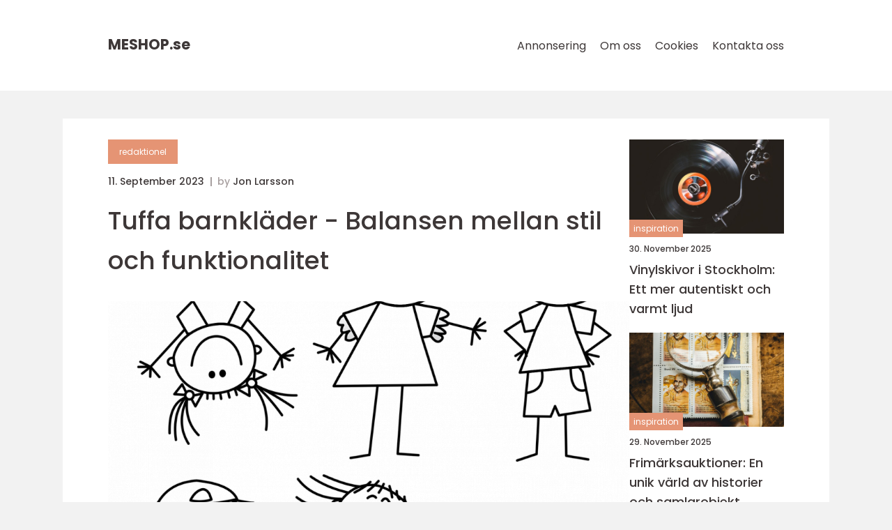

--- FILE ---
content_type: text/html; charset=UTF-8
request_url: https://meshop.se/tuffa-barnklader-balansen-mellan-stil-och-funktionalitet/
body_size: 16146
content:
<!doctype html>
<html lang="sv-SE">
<head><meta charset="UTF-8"><script >var _wpmeteor={"rdelay":2000,"elementor-animations":true,"elementor-pp":true,"v":"2.3.10"};if(navigator.userAgent.match(/MSIE|Internet Explorer/i)||navigator.userAgent.match(/Trident\/7\..*?rv:11/i)){var href=document.location.href;if(!href.match(/[?&]wpmeteordisable/)){if(href.indexOf("?")==-1){if(href.indexOf("#")==-1){document.location.href=href+"?wpmeteordisable=1"}else{document.location.href=href.replace("#","?wpmeteordisable=1#")}}else{if(href.indexOf("#")==-1){document.location.href=href+"&wpmeteordisable=1"}else{document.location.href=href.replace("#","&wpmeteordisable=1#")}}}}</script><script >!function(t){var e={};function n(r){if(e[r])return e[r].exports;var o=e[r]={i:r,l:!1,exports:{}};return t[r].call(o.exports,o,o.exports,n),o.l=!0,o.exports}n.m=t,n.c=e,n.d=function(t,e,r){n.o(t,e)||Object.defineProperty(t,e,{enumerable:!0,get:r})},n.r=function(t){"undefined"!=typeof Symbol&&Symbol.toStringTag&&Object.defineProperty(t,Symbol.toStringTag,{value:"Module"}),Object.defineProperty(t,"__esModule",{value:!0})},n.t=function(t,e){if(1&e&&(t=n(t)),8&e)return t;if(4&e&&"object"==typeof t&&t&&t.__esModule)return t;var r=Object.create(null);if(n.r(r),Object.defineProperty(r,"default",{enumerable:!0,value:t}),2&e&&"string"!=typeof t)for(var o in t)n.d(r,o,function(e){return t[e]}.bind(null,o));return r},n.n=function(t){var e=t&&t.__esModule?function(){return t.default}:function(){return t};return n.d(e,"a",e),e},n.o=function(t,e){return Object.prototype.hasOwnProperty.call(t,e)},n.p="/",n(n.s=0)}([function(t,e,n){t.exports=n(1)},function(t,e,n){"use strict";n.r(e);var r=new(function(){function t(){this.l=[]}var e=t.prototype;return e.emit=function(t,e){void 0===e&&(e=null),this.l[t]&&this.l[t].forEach((function(t){return t(e)}))},e.on=function(t,e){var n;(n=this.l)[t]||(n[t]=[]),this.l[t].push(e)},e.off=function(t,e){this.l[t]=(this.l[t]||[]).filter((function(t){return t!==e}))},t}()),o=new Date,i=document,a=function(){function t(){this.known=[]}var e=t.prototype;return e.init=function(){var t,e=this,n=!1,o=function(t){if(!n&&t&&t.fn&&!t.__wpmeteor){var r=function(e){return i.addEventListener("DOMContentLoaded",(function(n){e.bind(i)(t,n)})),this};e.known.push([t,t.fn.ready,t.fn.init.prototype.ready]),t.fn.ready=r,t.fn.init.prototype.ready=r,t.__wpmeteor=!0}return t};window.jQuery&&(t=o(window.jQuery)),Object.defineProperty(window,"jQuery",{get:function(){return t},set:function(e){return t=o(e)}}),r.on("l",(function(){return n=!0}))},e.unmock=function(){this.known.forEach((function(t){var e=t[0],n=t[1],r=t[2];e.fn.ready=n,e.fn.init.prototype.ready=r}))},t}(),c={};!function(t,e){try{var n=Object.defineProperty({},e,{get:function(){c[e]=!0}});t.addEventListener(e,null,n),t.removeEventListener(e,null,n)}catch(t){}}(window,"passive");var u=c,f=window,d=document,s=["mouseover","keydown","touchmove","touchend","wheel"],l=["mouseover","mouseout","touchstart","touchmove","touchend","click"],p="data-wpmeteor-",v=function(){function t(){}return t.prototype.init=function(t){var e=!1,n=!1,o=function t(o){e||(e=!0,s.forEach((function(e){return d.body.removeEventListener(e,t,u)})),clearTimeout(n),location.href.match(/wpmeteornopreload/)||r.emit("pre"),r.emit("fi"))},i=function(t){var e=new MouseEvent("click",{view:t.view,bubbles:!0,cancelable:!0});return Object.defineProperty(e,"target",{writable:!1,value:t.target}),e};t<1e4&&r.on("i",(function(){e||(n=setTimeout(o,t))}));var a=[],c=function(t){t.target&&"dispatchEvent"in t.target&&("click"===t.type?(t.preventDefault(),t.stopPropagation(),a.push(i(t))):"touchmove"!==t.type&&a.push(t),t.target.setAttribute(p+t.type,!0))};r.on("l",(function(){var t;for(l.forEach((function(t){return f.removeEventListener(t,c)}));t=a.shift();){var e=t.target;e.getAttribute(p+"touchstart")&&e.getAttribute(p+"touchend")&&!e.getAttribute(p+"click")?(e.getAttribute(p+"touchmove")||(e.removeAttribute(p+"touchmove"),a.push(i(t))),e.removeAttribute(p+"touchstart"),e.removeAttribute(p+"touchend")):e.removeAttribute(p+t.type),e.dispatchEvent(t)}}));d.addEventListener("DOMContentLoaded",(function t(){s.forEach((function(t){return d.body.addEventListener(t,o,u)})),l.forEach((function(t){return f.addEventListener(t,c)})),d.removeEventListener("DOMContentLoaded",t)}))},t}(),m=document,h=m.createElement("span");h.setAttribute("id","elementor-device-mode"),h.setAttribute("class","elementor-screen-only");var y=window,b=document,g=b.documentElement,w=function(t){return t.getAttribute("class")||""},E=function(t,e){return t.setAttribute("class",e)},L=function(){window.addEventListener("load",(function(){var t=(m.body.appendChild(h),getComputedStyle(h,":after").content.replace(/"/g,"")),e=Math.max(g.clientWidth||0,y.innerWidth||0),n=Math.max(g.clientHeight||0,y.innerHeight||0),o=["_animation_"+t,"animation_"+t,"_animation","_animation","animation"];Array.from(b.querySelectorAll(".elementor-invisible")).forEach((function(t){var i=t.getBoundingClientRect();if(i.top+y.scrollY<=n&&i.left+y.scrollX<e)try{var a=JSON.parse(t.getAttribute("data-settings"));if(a.trigger_source)return;for(var c,u=a._animation_delay||a.animation_delay||0,f=0;f<o.length;f++)if(a[o[f]]){o[f],c=a[o[f]];break}if(c){var d=w(t),s="none"===c?d:d+" animated "+c,l=setTimeout((function(){E(t,s.replace(/\belementor\-invisible\b/,"")),o.forEach((function(t){return delete a[t]})),t.setAttribute("data-settings",JSON.stringify(a))}),u);r.on("fi",(function(){clearTimeout(l),E(t,w(t).replace(new RegExp("\b"+c+"\b"),""))}))}}catch(t){console.error(t)}}))}))},S=document,A="querySelectorAll",O="data-in-mega_smartmenus",_="DOMContentLoaded",j="readystatechange",P="message",k=console.error;!function(t,e,n,i,c,u,f,d,s){var l,p,m=t.constructor.name+"::",h=e.constructor.name+"::",y=function(e,n){n=n||t;for(var r=0;r<this.length;r++)e.call(n,this[r],r,this)};"NodeList"in t&&!NodeList.prototype.forEach&&(NodeList.prototype.forEach=y),"HTMLCollection"in t&&!HTMLCollection.prototype.forEach&&(HTMLCollection.prototype.forEach=y),_wpmeteor["elementor-animations"]&&L(),_wpmeteor["elementor-pp"]&&function(){var t=S.createElement("div");t.innerHTML='<span class="sub-arrow --wp-meteor"><i class="fa" aria-hidden="true"></i></span>';var e=t.firstChild;S.addEventListener("DOMContentLoaded",(function(){Array.from(S[A](".pp-advanced-menu ul")).forEach((function(t){if(!t.getAttribute(O)){(t.getAttribute("class")||"").match(/\bmega\-menu\b/)&&t[A]("ul").forEach((function(t){t.setAttribute(O,!0)}));var n=function(t){for(var e=[];t=t.previousElementSibling;)e.push(t);return e}(t),r=n.filter((function(t){return t})).filter((function(t){return"A"===t.tagName})).pop();if(r||(r=n.map((function(t){return Array.from(t[A]("a"))})).filter((function(t){return t})).flat().pop()),r){var o=e.cloneNode(!0);r.appendChild(o),new MutationObserver((function(t){t.forEach((function(t){t.addedNodes.forEach((function(t){if(1===t.nodeType&&"SPAN"===t.tagName)try{r.removeChild(o)}catch(t){}}))}))})).observe(r,{childList:!0})}}}))}))}();var b,g,w=[],E=[],x={},C=!1,T=!1,M=setTimeout;var N=e[n].bind(e),R=e[i].bind(e),H=t[n].bind(t),D=t[i].bind(t);"undefined"!=typeof EventTarget&&(b=EventTarget.prototype.addEventListener,g=EventTarget.prototype.removeEventListener,N=b.bind(e),R=g.bind(e),H=b.bind(t),D=g.bind(t));var z,q=e.createElement.bind(e),B=e.__proto__.__lookupGetter__("readyState").bind(e);Object.defineProperty(e,"readyState",{get:function(){return z||B()},set:function(t){return z=t}});var Q=function(t){return E.filter((function(e,n){var r=e[0],o=(e[1],e[2]);if(!(t.indexOf(r.type)<0)){o||(o=r.target);try{for(var i=o.constructor.name+"::"+r.type,a=0;a<x[i].length;a++){if(x[i][a])if(!W[i+"::"+n+"::"+a])return!0}}catch(t){}}})).length},W={},I=function(t){E.forEach((function(n,r){var o=n[0],i=n[1],a=n[2];if(!(t.indexOf(o.type)<0)){a||(a=o.target);try{var c=a.constructor.name+"::"+o.type;if((x[c]||[]).length)for(var u=0;u<x[c].length;u++){var f=x[c][u];if(f){var d=c+"::"+r+"::"+u;if(!W[d]){W[d]=!0,e.readyState=i;try{f.hasOwnProperty("prototype")&&f.prototype.constructor!==f?f(o):f.bind(a)(o)}catch(t){k(t,f)}}}}}catch(t){k(t)}}}))};N(_,(function(t){E.push([t,e.readyState,e])})),N(j,(function(t){E.push([t,e.readyState,e])})),H(_,(function(n){E.push([n,e.readyState,t])})),H(d,(function(n){E.push([n,e.readyState,t]),G||I([_,j,P,d])}));var J=function(n){E.push([n,e.readyState,t])};H(P,J),r.on("fi",(function(){T=!0,G=!0,e.readyState="loading",M(X)}));H(d,(function t(){C=!0,T&&!G&&(e.readyState="loading",M(X)),D(d,t)})),(new v).init(_wpmeteor.rdelay);var F=new a;F.init();var G=!1,X=function n(){var o=w.shift();if(o)if(o[c]("data-src"))o.hasAttribute("data-async")?(U(o),M(n)):U(o,n);else if("javascript/blocked"==o.type)U(o),M(n);else if(o.hasAttribute("data-wpmeteor-onload")){var i=o[c]("data-wpmeteor-onload");try{new Function(i).call(o)}catch(t){k(t)}M(n)}else M(n);else if(Q([_,j,P]))I([_,j,P]),M(n);else if(T&&C)if(Q([d,P]))I([d,P]),M(n);else{if(t.RocketLazyLoadScripts)try{RocketLazyLoadScripts.run()}catch(t){k(t)}e.readyState="complete",D(P,J),(x[m+"message"]||[]).forEach((function(t){H(P,t)})),F.unmock(),Z=N,$=R,nt=H,rt=D,G=!1,setTimeout((function(){return r.emit("l")}))}else G=!1},Y=function(t){for(var n=e.createElement("SCRIPT"),r=t.attributes,o=r.length-1;o>=0;o--)n.setAttribute(r[o].name,r[o].value);return n.bypass=!0,n.type=t.hasAttribute("data-wpmeteor-module")?"module":"text/javascript",(t.text||"").match(/^\s*class RocketLazyLoadScripts/)?n.text=t.text.replace(/^\s*class RocketLazyLoadScripts/,"window.RocketLazyLoadScripts=class").replace("RocketLazyLoadScripts.run();",""):n.text=t.text,n[f]("data-wpmeteor-after"),n},K=function(t,e){var n=t.parentNode;n&&n.replaceChild(e,t)},U=function(t,e){if(t[c]("data-src")){var r=Y(t),o=b?b.bind(r):r[n].bind(r);if(e){var i=function(){return M(e)};o(d,i),o(s,i)}r.src=t[c]("data-src"),r[f]("data-src"),K(t,r)}else"javascript/blocked"===t.type?K(t,Y(t)):onLoad&&onLoad()},V=function(t,e){var n=(x[t]||[]).indexOf(e);if(n>=0)return x[t][n]=void 0,!0},Z=function(t,e){if(e&&(t===_||t===j)){var n=h+t;return x[n]=x[n]||[],void x[n].push(e)}for(var r=arguments.length,o=new Array(r>2?r-2:0),i=2;i<r;i++)o[i-2]=arguments[i];return N.apply(void 0,[t,e].concat(o))},$=function(t,e){t===_&&V(h+t,e);return R(t,e)};Object.defineProperties(e,((l={})[n]={get:function(){return Z},set:function(){return Z}},l[i]={get:function(){return $},set:function(){return $}},l)),r.on("pre",(function(){return w.forEach((function(t){var n=t[c]("data-src");if(n){var r=q("link");r.rel="pre"+d,r.as="script",r.href=n,r.crossorigin=!0,e.head.appendChild(r)}}))})),N(_,(function(){e.querySelectorAll("script[data-wpmeteor-after]").forEach((function(t){return w.push(t)}));var t=["link"].map((function(t){return t+"[data-wpmeteor-onload]"})).join(",");e.querySelectorAll(t).forEach((function(t){return w.push(t)}))}));var tt=function(t){if(e.currentScript)try{var n=e.currentScript.parentElement,r=e.currentScript.nextSibling,i=document.createElement("div");i.innerHTML=t,Array.from(i.childNodes).forEach((function(t){"SCRIPT"===t.nodeName?n.insertBefore(Y(t),r):n.insertBefore(t,r)}))}catch(t){console.error(t)}else k((new Date-o)/1e3,"document.currentScript not set",t)},et=function(t){return tt(t+"\n")};Object.defineProperties(e,{write:{get:function(){return tt},set:function(t){return tt=t}},writeln:{get:function(){return et},set:function(t){return et=t}}});var nt=function(t,e){if(e&&(t===d||t===_||t===P)){var n=t===_?h+t:m+t;return x[n]=x[n]||[],void x[n].push(e)}for(var r=arguments.length,o=new Array(r>2?r-2:0),i=2;i<r;i++)o[i-2]=arguments[i];return H.apply(void 0,[t,e].concat(o))},rt=function(t,e){t===d&&V(t===_?h+t:m+t,e);return D(t,e)};Object.defineProperties(t,((p={})[n]={get:function(){return nt},set:function(){return nt}},p[i]={get:function(){return rt},set:function(){return rt}},p));var ot=function(t){var e;return{get:function(){return e},set:function(n){return e&&V(t,n),x[t]=x[t]||[],x[t].push(n),e=n}}},it=ot(m+d);Object.defineProperty(t,"onload",it),N(_,(function(){Object.defineProperty(e.body,"onload",it)})),Object.defineProperty(e,"onreadystatechange",ot(h+j)),Object.defineProperty(t,"onmessage",ot(m+P));var at=1,ct=function(){--at||r.emit("i")};H(d,(function t(){M((function(){e.querySelectorAll("img").forEach((function(t){if(!t.complete&&(t.currentSrc||t.src)&&"lazy"==!(t.loading||"").toLowerCase()||(r=t.getBoundingClientRect(),o=window.innerHeight||document.documentElement.clientHeight,i=window.innerWidth||document.documentElement.clientWidth,r.top>=-1*o*1&&r.left>=-1*i*1&&r.bottom<=2*o&&r.right<=2*i)){var e=new Image;e[n](d,ct),e[n](s,ct),e.src=t.currentSrc||t.src,at++}var r,o,i})),ct()})),D(d,t)}));var ut=Object.defineProperty;Object.defineProperty=function(n,r,o){return n===t&&["jQuery","onload"].indexOf(r)>=0||(n===e||n===e.body)&&["readyState","write"].indexOf(r)>=0?n:ut(n,r,o)},Object.defineProperties=function(t,e){for(var n in e)Object.defineProperty(t,n,e[n]);return t}}(window,document,"addEventListener","removeEventListener","getAttribute",0,"removeAttribute","load","error")}]);
</script>
    
    <meta name="viewport"
          content="width=device-width, user-scalable=no, initial-scale=1.0, maximum-scale=1.0, minimum-scale=1.0">

    <meta http-equiv="X-UA-Compatible" content="ie=edge">
    <link href="https://meshop.se/wp-content/themes/klikko8_e_04_06_2025/assets/fonts/fonts.css" rel="stylesheet">
    <link rel="apple-touch-icon" sizes="180x180" href="https://meshop.se/wp-content/themes/klikko8_e_04_06_2025/assets/images/favicon.png">
    <link rel="icon" type="image/png" sizes="32x32" href="https://meshop.se/wp-content/themes/klikko8_e_04_06_2025/assets/images/favicon.png">
    <link rel="icon" type="image/png" sizes="16x16" href="https://meshop.se/wp-content/themes/klikko8_e_04_06_2025/assets/images/favicon.png">
            <title>Tuffa barnkläder &#8211; Balansen mellan stil och funktionalitet</title>
    <meta name='robots' content='index, follow' />
	<style>img:is([sizes="auto" i], [sizes^="auto," i]) { contain-intrinsic-size: 3000px 1500px }</style>
	
	<!-- This site is optimized with the Yoast SEO plugin v25.3.1 - https://yoast.com/wordpress/plugins/seo/ -->
	<meta name="description" content="Upptäck det breda utbudet av tuffa barnkläder som kombinerar stil och funktionalitet. Läs om olika typer av tuffa kläder, populära märken och historiska för- och nackdelar. Hitta de perfekta kläderna för ditt barns aktiva livsstil." />
	<link rel="canonical" href="https://meshop.se/tuffa-barnklader-balansen-mellan-stil-och-funktionalitet/" />
	<meta property="og:locale" content="sv_SE" />
	<meta property="og:type" content="article" />
	<meta property="og:title" content="Tuffa barnkläder - Balansen mellan stil och funktionalitet" />
	<meta property="og:description" content="Upptäck det breda utbudet av tuffa barnkläder som kombinerar stil och funktionalitet. Läs om olika typer av tuffa kläder, populära märken och historiska för- och nackdelar. Hitta de perfekta kläderna för ditt barns aktiva livsstil." />
	<meta property="og:url" content="https://meshop.se/tuffa-barnklader-balansen-mellan-stil-och-funktionalitet/" />
	<meta property="og:site_name" content="MeShop | Din personliga e-handelsplats" />
	<meta property="article:published_time" content="2023-09-11T02:19:42+00:00" />
	<meta property="article:modified_time" content="2025-08-25T11:49:54+00:00" />
	<meta property="og:image" content="https://meshop.se/wp-content/uploads/2023/09/pixabay-3871755.png" />
	<meta property="og:image:width" content="1000" />
	<meta property="og:image:height" content="1004" />
	<meta property="og:image:type" content="image/png" />
	<meta name="author" content="Jon Larsson" />
	<meta name="twitter:card" content="summary_large_image" />
	<script type="application/ld+json" class="yoast-schema-graph">{"@context":"https://schema.org","@graph":[{"@type":"WebPage","@id":"https://meshop.se/tuffa-barnklader-balansen-mellan-stil-och-funktionalitet/","url":"https://meshop.se/tuffa-barnklader-balansen-mellan-stil-och-funktionalitet/","name":"Tuffa barnkläder - Balansen mellan stil och funktionalitet","isPartOf":{"@id":"https://meshop.se/#website"},"primaryImageOfPage":{"@id":"https://meshop.se/tuffa-barnklader-balansen-mellan-stil-och-funktionalitet/#primaryimage"},"image":{"@id":"https://meshop.se/tuffa-barnklader-balansen-mellan-stil-och-funktionalitet/#primaryimage"},"thumbnailUrl":"https://meshop.se/wp-content/uploads/2023/09/pixabay-3871755.png","datePublished":"2023-09-11T02:19:42+00:00","dateModified":"2025-08-25T11:49:54+00:00","author":{"@id":"https://meshop.se/#/schema/person/dd684592c40e7130dcae5a6ab9e13098"},"description":"Upptäck det breda utbudet av tuffa barnkläder som kombinerar stil och funktionalitet. Läs om olika typer av tuffa kläder, populära märken och historiska för- och nackdelar. Hitta de perfekta kläderna för ditt barns aktiva livsstil.","breadcrumb":{"@id":"https://meshop.se/tuffa-barnklader-balansen-mellan-stil-och-funktionalitet/#breadcrumb"},"inLanguage":"sv-SE","potentialAction":[{"@type":"ReadAction","target":["https://meshop.se/tuffa-barnklader-balansen-mellan-stil-och-funktionalitet/"]}]},{"@type":"ImageObject","inLanguage":"sv-SE","@id":"https://meshop.se/tuffa-barnklader-balansen-mellan-stil-och-funktionalitet/#primaryimage","url":"https://meshop.se/wp-content/uploads/2023/09/pixabay-3871755.png","contentUrl":"https://meshop.se/wp-content/uploads/2023/09/pixabay-3871755.png","width":1000,"height":1004},{"@type":"BreadcrumbList","@id":"https://meshop.se/tuffa-barnklader-balansen-mellan-stil-och-funktionalitet/#breadcrumb","itemListElement":[{"@type":"ListItem","position":1,"name":"Hem","item":"https://meshop.se/"},{"@type":"ListItem","position":2,"name":"Tuffa barnkläder &#8211; Balansen mellan stil och funktionalitet"}]},{"@type":"WebSite","@id":"https://meshop.se/#website","url":"https://meshop.se/","name":"MeShop | Din personliga e-handelsplats","description":"Skapa en personlig e-handelsupplevelse med MeShop. Utforska, handla och få rekommendationer.","potentialAction":[{"@type":"SearchAction","target":{"@type":"EntryPoint","urlTemplate":"https://meshop.se/?s={search_term_string}"},"query-input":{"@type":"PropertyValueSpecification","valueRequired":true,"valueName":"search_term_string"}}],"inLanguage":"sv-SE"},{"@type":"Person","@id":"https://meshop.se/#/schema/person/dd684592c40e7130dcae5a6ab9e13098","name":"Jon Larsson","image":{"@type":"ImageObject","inLanguage":"sv-SE","@id":"https://meshop.se/#/schema/person/image/","url":"https://secure.gravatar.com/avatar/442767371d6e0d6f685c65723e33166bcb4ab358858ba655601faf5e5294f5c6?s=96&d=mm&r=g","contentUrl":"https://secure.gravatar.com/avatar/442767371d6e0d6f685c65723e33166bcb4ab358858ba655601faf5e5294f5c6?s=96&d=mm&r=g","caption":"Jon Larsson"},"url":"https://meshop.se/author/jon_larsson/"}]}</script>
	<!-- / Yoast SEO plugin. -->


<script  data-wpmeteor-after="REORDER" type="javascript/blocked">
/* <![CDATA[ */
window._wpemojiSettings = {"baseUrl":"https:\/\/s.w.org\/images\/core\/emoji\/16.0.1\/72x72\/","ext":".png","svgUrl":"https:\/\/s.w.org\/images\/core\/emoji\/16.0.1\/svg\/","svgExt":".svg","source":{"concatemoji":"https:\/\/meshop.se\/wp-includes\/js\/wp-emoji-release.min.js?ver=6.8.3"}};
/*! This file is auto-generated */
!function(s,n){var o,i,e;function c(e){try{var t={supportTests:e,timestamp:(new Date).valueOf()};sessionStorage.setItem(o,JSON.stringify(t))}catch(e){}}function p(e,t,n){e.clearRect(0,0,e.canvas.width,e.canvas.height),e.fillText(t,0,0);var t=new Uint32Array(e.getImageData(0,0,e.canvas.width,e.canvas.height).data),a=(e.clearRect(0,0,e.canvas.width,e.canvas.height),e.fillText(n,0,0),new Uint32Array(e.getImageData(0,0,e.canvas.width,e.canvas.height).data));return t.every(function(e,t){return e===a[t]})}function u(e,t){e.clearRect(0,0,e.canvas.width,e.canvas.height),e.fillText(t,0,0);for(var n=e.getImageData(16,16,1,1),a=0;a<n.data.length;a++)if(0!==n.data[a])return!1;return!0}function f(e,t,n,a){switch(t){case"flag":return n(e,"\ud83c\udff3\ufe0f\u200d\u26a7\ufe0f","\ud83c\udff3\ufe0f\u200b\u26a7\ufe0f")?!1:!n(e,"\ud83c\udde8\ud83c\uddf6","\ud83c\udde8\u200b\ud83c\uddf6")&&!n(e,"\ud83c\udff4\udb40\udc67\udb40\udc62\udb40\udc65\udb40\udc6e\udb40\udc67\udb40\udc7f","\ud83c\udff4\u200b\udb40\udc67\u200b\udb40\udc62\u200b\udb40\udc65\u200b\udb40\udc6e\u200b\udb40\udc67\u200b\udb40\udc7f");case"emoji":return!a(e,"\ud83e\udedf")}return!1}function g(e,t,n,a){var r="undefined"!=typeof WorkerGlobalScope&&self instanceof WorkerGlobalScope?new OffscreenCanvas(300,150):s.createElement("canvas"),o=r.getContext("2d",{willReadFrequently:!0}),i=(o.textBaseline="top",o.font="600 32px Arial",{});return e.forEach(function(e){i[e]=t(o,e,n,a)}),i}function t(e){var t=s.createElement("script");t.src=e,t.defer=!0,s.head.appendChild(t)}"undefined"!=typeof Promise&&(o="wpEmojiSettingsSupports",i=["flag","emoji"],n.supports={everything:!0,everythingExceptFlag:!0},e=new Promise(function(e){s.addEventListener("DOMContentLoaded",e,{once:!0})}),new Promise(function(t){var n=function(){try{var e=JSON.parse(sessionStorage.getItem(o));if("object"==typeof e&&"number"==typeof e.timestamp&&(new Date).valueOf()<e.timestamp+604800&&"object"==typeof e.supportTests)return e.supportTests}catch(e){}return null}();if(!n){if("undefined"!=typeof Worker&&"undefined"!=typeof OffscreenCanvas&&"undefined"!=typeof URL&&URL.createObjectURL&&"undefined"!=typeof Blob)try{var e="postMessage("+g.toString()+"("+[JSON.stringify(i),f.toString(),p.toString(),u.toString()].join(",")+"));",a=new Blob([e],{type:"text/javascript"}),r=new Worker(URL.createObjectURL(a),{name:"wpTestEmojiSupports"});return void(r.onmessage=function(e){c(n=e.data),r.terminate(),t(n)})}catch(e){}c(n=g(i,f,p,u))}t(n)}).then(function(e){for(var t in e)n.supports[t]=e[t],n.supports.everything=n.supports.everything&&n.supports[t],"flag"!==t&&(n.supports.everythingExceptFlag=n.supports.everythingExceptFlag&&n.supports[t]);n.supports.everythingExceptFlag=n.supports.everythingExceptFlag&&!n.supports.flag,n.DOMReady=!1,n.readyCallback=function(){n.DOMReady=!0}}).then(function(){return e}).then(function(){var e;n.supports.everything||(n.readyCallback(),(e=n.source||{}).concatemoji?t(e.concatemoji):e.wpemoji&&e.twemoji&&(t(e.twemoji),t(e.wpemoji)))}))}((window,document),window._wpemojiSettings);
/* ]]> */
</script>
<style id='wp-emoji-styles-inline-css' type='text/css'>

	img.wp-smiley, img.emoji {
		display: inline !important;
		border: none !important;
		box-shadow: none !important;
		height: 1em !important;
		width: 1em !important;
		margin: 0 0.07em !important;
		vertical-align: -0.1em !important;
		background: none !important;
		padding: 0 !important;
	}
</style>
<link rel='stylesheet' id='wp-block-library-css' href='https://meshop.se/wp-includes/css/dist/block-library/style.min.css?ver=6.8.3' type='text/css' media='all' />
<style id='classic-theme-styles-inline-css' type='text/css'>
/*! This file is auto-generated */
.wp-block-button__link{color:#fff;background-color:#32373c;border-radius:9999px;box-shadow:none;text-decoration:none;padding:calc(.667em + 2px) calc(1.333em + 2px);font-size:1.125em}.wp-block-file__button{background:#32373c;color:#fff;text-decoration:none}
</style>
<style id='global-styles-inline-css' type='text/css'>
:root{--wp--preset--aspect-ratio--square: 1;--wp--preset--aspect-ratio--4-3: 4/3;--wp--preset--aspect-ratio--3-4: 3/4;--wp--preset--aspect-ratio--3-2: 3/2;--wp--preset--aspect-ratio--2-3: 2/3;--wp--preset--aspect-ratio--16-9: 16/9;--wp--preset--aspect-ratio--9-16: 9/16;--wp--preset--color--black: #000000;--wp--preset--color--cyan-bluish-gray: #abb8c3;--wp--preset--color--white: #ffffff;--wp--preset--color--pale-pink: #f78da7;--wp--preset--color--vivid-red: #cf2e2e;--wp--preset--color--luminous-vivid-orange: #ff6900;--wp--preset--color--luminous-vivid-amber: #fcb900;--wp--preset--color--light-green-cyan: #7bdcb5;--wp--preset--color--vivid-green-cyan: #00d084;--wp--preset--color--pale-cyan-blue: #8ed1fc;--wp--preset--color--vivid-cyan-blue: #0693e3;--wp--preset--color--vivid-purple: #9b51e0;--wp--preset--gradient--vivid-cyan-blue-to-vivid-purple: linear-gradient(135deg,rgba(6,147,227,1) 0%,rgb(155,81,224) 100%);--wp--preset--gradient--light-green-cyan-to-vivid-green-cyan: linear-gradient(135deg,rgb(122,220,180) 0%,rgb(0,208,130) 100%);--wp--preset--gradient--luminous-vivid-amber-to-luminous-vivid-orange: linear-gradient(135deg,rgba(252,185,0,1) 0%,rgba(255,105,0,1) 100%);--wp--preset--gradient--luminous-vivid-orange-to-vivid-red: linear-gradient(135deg,rgba(255,105,0,1) 0%,rgb(207,46,46) 100%);--wp--preset--gradient--very-light-gray-to-cyan-bluish-gray: linear-gradient(135deg,rgb(238,238,238) 0%,rgb(169,184,195) 100%);--wp--preset--gradient--cool-to-warm-spectrum: linear-gradient(135deg,rgb(74,234,220) 0%,rgb(151,120,209) 20%,rgb(207,42,186) 40%,rgb(238,44,130) 60%,rgb(251,105,98) 80%,rgb(254,248,76) 100%);--wp--preset--gradient--blush-light-purple: linear-gradient(135deg,rgb(255,206,236) 0%,rgb(152,150,240) 100%);--wp--preset--gradient--blush-bordeaux: linear-gradient(135deg,rgb(254,205,165) 0%,rgb(254,45,45) 50%,rgb(107,0,62) 100%);--wp--preset--gradient--luminous-dusk: linear-gradient(135deg,rgb(255,203,112) 0%,rgb(199,81,192) 50%,rgb(65,88,208) 100%);--wp--preset--gradient--pale-ocean: linear-gradient(135deg,rgb(255,245,203) 0%,rgb(182,227,212) 50%,rgb(51,167,181) 100%);--wp--preset--gradient--electric-grass: linear-gradient(135deg,rgb(202,248,128) 0%,rgb(113,206,126) 100%);--wp--preset--gradient--midnight: linear-gradient(135deg,rgb(2,3,129) 0%,rgb(40,116,252) 100%);--wp--preset--font-size--small: 13px;--wp--preset--font-size--medium: 20px;--wp--preset--font-size--large: 36px;--wp--preset--font-size--x-large: 42px;--wp--preset--spacing--20: 0.44rem;--wp--preset--spacing--30: 0.67rem;--wp--preset--spacing--40: 1rem;--wp--preset--spacing--50: 1.5rem;--wp--preset--spacing--60: 2.25rem;--wp--preset--spacing--70: 3.38rem;--wp--preset--spacing--80: 5.06rem;--wp--preset--shadow--natural: 6px 6px 9px rgba(0, 0, 0, 0.2);--wp--preset--shadow--deep: 12px 12px 50px rgba(0, 0, 0, 0.4);--wp--preset--shadow--sharp: 6px 6px 0px rgba(0, 0, 0, 0.2);--wp--preset--shadow--outlined: 6px 6px 0px -3px rgba(255, 255, 255, 1), 6px 6px rgba(0, 0, 0, 1);--wp--preset--shadow--crisp: 6px 6px 0px rgba(0, 0, 0, 1);}:where(.is-layout-flex){gap: 0.5em;}:where(.is-layout-grid){gap: 0.5em;}body .is-layout-flex{display: flex;}.is-layout-flex{flex-wrap: wrap;align-items: center;}.is-layout-flex > :is(*, div){margin: 0;}body .is-layout-grid{display: grid;}.is-layout-grid > :is(*, div){margin: 0;}:where(.wp-block-columns.is-layout-flex){gap: 2em;}:where(.wp-block-columns.is-layout-grid){gap: 2em;}:where(.wp-block-post-template.is-layout-flex){gap: 1.25em;}:where(.wp-block-post-template.is-layout-grid){gap: 1.25em;}.has-black-color{color: var(--wp--preset--color--black) !important;}.has-cyan-bluish-gray-color{color: var(--wp--preset--color--cyan-bluish-gray) !important;}.has-white-color{color: var(--wp--preset--color--white) !important;}.has-pale-pink-color{color: var(--wp--preset--color--pale-pink) !important;}.has-vivid-red-color{color: var(--wp--preset--color--vivid-red) !important;}.has-luminous-vivid-orange-color{color: var(--wp--preset--color--luminous-vivid-orange) !important;}.has-luminous-vivid-amber-color{color: var(--wp--preset--color--luminous-vivid-amber) !important;}.has-light-green-cyan-color{color: var(--wp--preset--color--light-green-cyan) !important;}.has-vivid-green-cyan-color{color: var(--wp--preset--color--vivid-green-cyan) !important;}.has-pale-cyan-blue-color{color: var(--wp--preset--color--pale-cyan-blue) !important;}.has-vivid-cyan-blue-color{color: var(--wp--preset--color--vivid-cyan-blue) !important;}.has-vivid-purple-color{color: var(--wp--preset--color--vivid-purple) !important;}.has-black-background-color{background-color: var(--wp--preset--color--black) !important;}.has-cyan-bluish-gray-background-color{background-color: var(--wp--preset--color--cyan-bluish-gray) !important;}.has-white-background-color{background-color: var(--wp--preset--color--white) !important;}.has-pale-pink-background-color{background-color: var(--wp--preset--color--pale-pink) !important;}.has-vivid-red-background-color{background-color: var(--wp--preset--color--vivid-red) !important;}.has-luminous-vivid-orange-background-color{background-color: var(--wp--preset--color--luminous-vivid-orange) !important;}.has-luminous-vivid-amber-background-color{background-color: var(--wp--preset--color--luminous-vivid-amber) !important;}.has-light-green-cyan-background-color{background-color: var(--wp--preset--color--light-green-cyan) !important;}.has-vivid-green-cyan-background-color{background-color: var(--wp--preset--color--vivid-green-cyan) !important;}.has-pale-cyan-blue-background-color{background-color: var(--wp--preset--color--pale-cyan-blue) !important;}.has-vivid-cyan-blue-background-color{background-color: var(--wp--preset--color--vivid-cyan-blue) !important;}.has-vivid-purple-background-color{background-color: var(--wp--preset--color--vivid-purple) !important;}.has-black-border-color{border-color: var(--wp--preset--color--black) !important;}.has-cyan-bluish-gray-border-color{border-color: var(--wp--preset--color--cyan-bluish-gray) !important;}.has-white-border-color{border-color: var(--wp--preset--color--white) !important;}.has-pale-pink-border-color{border-color: var(--wp--preset--color--pale-pink) !important;}.has-vivid-red-border-color{border-color: var(--wp--preset--color--vivid-red) !important;}.has-luminous-vivid-orange-border-color{border-color: var(--wp--preset--color--luminous-vivid-orange) !important;}.has-luminous-vivid-amber-border-color{border-color: var(--wp--preset--color--luminous-vivid-amber) !important;}.has-light-green-cyan-border-color{border-color: var(--wp--preset--color--light-green-cyan) !important;}.has-vivid-green-cyan-border-color{border-color: var(--wp--preset--color--vivid-green-cyan) !important;}.has-pale-cyan-blue-border-color{border-color: var(--wp--preset--color--pale-cyan-blue) !important;}.has-vivid-cyan-blue-border-color{border-color: var(--wp--preset--color--vivid-cyan-blue) !important;}.has-vivid-purple-border-color{border-color: var(--wp--preset--color--vivid-purple) !important;}.has-vivid-cyan-blue-to-vivid-purple-gradient-background{background: var(--wp--preset--gradient--vivid-cyan-blue-to-vivid-purple) !important;}.has-light-green-cyan-to-vivid-green-cyan-gradient-background{background: var(--wp--preset--gradient--light-green-cyan-to-vivid-green-cyan) !important;}.has-luminous-vivid-amber-to-luminous-vivid-orange-gradient-background{background: var(--wp--preset--gradient--luminous-vivid-amber-to-luminous-vivid-orange) !important;}.has-luminous-vivid-orange-to-vivid-red-gradient-background{background: var(--wp--preset--gradient--luminous-vivid-orange-to-vivid-red) !important;}.has-very-light-gray-to-cyan-bluish-gray-gradient-background{background: var(--wp--preset--gradient--very-light-gray-to-cyan-bluish-gray) !important;}.has-cool-to-warm-spectrum-gradient-background{background: var(--wp--preset--gradient--cool-to-warm-spectrum) !important;}.has-blush-light-purple-gradient-background{background: var(--wp--preset--gradient--blush-light-purple) !important;}.has-blush-bordeaux-gradient-background{background: var(--wp--preset--gradient--blush-bordeaux) !important;}.has-luminous-dusk-gradient-background{background: var(--wp--preset--gradient--luminous-dusk) !important;}.has-pale-ocean-gradient-background{background: var(--wp--preset--gradient--pale-ocean) !important;}.has-electric-grass-gradient-background{background: var(--wp--preset--gradient--electric-grass) !important;}.has-midnight-gradient-background{background: var(--wp--preset--gradient--midnight) !important;}.has-small-font-size{font-size: var(--wp--preset--font-size--small) !important;}.has-medium-font-size{font-size: var(--wp--preset--font-size--medium) !important;}.has-large-font-size{font-size: var(--wp--preset--font-size--large) !important;}.has-x-large-font-size{font-size: var(--wp--preset--font-size--x-large) !important;}
:where(.wp-block-post-template.is-layout-flex){gap: 1.25em;}:where(.wp-block-post-template.is-layout-grid){gap: 1.25em;}
:where(.wp-block-columns.is-layout-flex){gap: 2em;}:where(.wp-block-columns.is-layout-grid){gap: 2em;}
:root :where(.wp-block-pullquote){font-size: 1.5em;line-height: 1.6;}
</style>
<link rel='stylesheet' id='style-css' href='https://meshop.se/wp-content/themes/klikko8_e_04_06_2025/style.css?ver=6.8.3' type='text/css' media='all' />
<link rel='stylesheet' id='app-style-css' href='https://meshop.se/wp-content/themes/klikko8_e_04_06_2025/assets/css/app.css?ver=6.8.3' type='text/css' media='all' />
<link rel='stylesheet' id='owl-style-css' href='https://meshop.se/wp-content/themes/klikko8_e_04_06_2025/assets/css/owl.carousel.min.css?ver=6.8.3' type='text/css' media='all' />
<script  data-wpmeteor-after="REORDER" type="javascript/blocked" data-src="https://meshop.se/wp-includes/js/jquery/jquery.min.js?ver=3.7.1" id="jquery-core-js"></script>
<script  data-wpmeteor-after="REORDER" type="javascript/blocked" data-src="https://meshop.se/wp-includes/js/jquery/jquery-migrate.min.js?ver=3.4.1" id="jquery-migrate-js"></script>
<link rel="https://api.w.org/" href="https://meshop.se/wp-json/" /><link rel="alternate" title="JSON" type="application/json" href="https://meshop.se/wp-json/wp/v2/posts/3461" /><link rel="EditURI" type="application/rsd+xml" title="RSD" href="https://meshop.se/xmlrpc.php?rsd" />
<meta name="generator" content="WordPress 6.8.3" />
<link rel='shortlink' href='https://meshop.se/?p=3461' />
<link rel="alternate" title="oEmbed (JSON)" type="application/json+oembed" href="https://meshop.se/wp-json/oembed/1.0/embed?url=https%3A%2F%2Fmeshop.se%2Ftuffa-barnklader-balansen-mellan-stil-och-funktionalitet%2F" />
<link rel="alternate" title="oEmbed (XML)" type="text/xml+oembed" href="https://meshop.se/wp-json/oembed/1.0/embed?url=https%3A%2F%2Fmeshop.se%2Ftuffa-barnklader-balansen-mellan-stil-och-funktionalitet%2F&#038;format=xml" />

    <script type="application/ld+json">
        {
          "@context": "https://schema.org",
          "@type": "NewsArticle",
          "mainEntityOfPage": {
            "@type": "WebPage",
            "@id": "https://meshop.se/tuffa-barnklader-balansen-mellan-stil-och-funktionalitet/"
          },
          "headline": "Tuffa barnkläder &#8211; Balansen mellan stil och funktionalitet",
          "image": "https://meshop.se/wp-content/uploads/2023/09/pixabay-3871755.png",
          "datePublished": "2023-09-11T04:19:42+02:00",
          "dateModified":  "2025-08-25T13:49:54+02:00",
          "author": {
            "@type": "Person",
            "name": "Jon Larsson"
          },
          "publisher": {
             "@type": "Organization",
             "name": "MeShop | Din personliga e-handelsplats",
             "logo": {
                "@type": "ImageObject",
                "url": "https://meshop.se/wp-content/themes/klikko8_e_04_06_2025/assets/images/favicon.png"
             }
          }
        }
    </script>

    <link rel="icon" href="https://meshop.se/wp-content/uploads/2019/10/Logo_meshop.se_-1.svg" sizes="32x32" />
<link rel="icon" href="https://meshop.se/wp-content/uploads/2019/10/Logo_meshop.se_-1.svg" sizes="192x192" />
<link rel="apple-touch-icon" href="https://meshop.se/wp-content/uploads/2019/10/Logo_meshop.se_-1.svg" />
<meta name="msapplication-TileImage" content="https://meshop.se/wp-content/uploads/2019/10/Logo_meshop.se_-1.svg" />
</head>
<body class="wp-singular post-template-default single single-post postid-3461 single-format-standard wp-theme-klikko8_e_04_06_2025">
<header id="el-navigation" class="el-header-nav">
    <div class="el-container">
        <div class="el-nav__body">
            <div id="el-burger-nav" class="el-nav__burger">
                <i class="el-burger-item"></i>
                <i class="el-burger-item"></i>
                <i class="el-burger-item"></i>
                <div class="el-burger-name">
                    Menu                </div>
            </div>

            <div class="el-nav__logo">
                <a href="https://meshop.se" class="el-logo">
                    <span class="el-site-name">
                        meshop.<span>se</span>                    </span>
                </a>
            </div>
            <div class="el-nav__menu">
                <div class="menu-klikko-main-menu-container"><ul id="menu-klikko-main-menu" class="menu"><li id="menu-item-4030" class="menu-item menu-item-type-post_type menu-item-object-page menu-item-4030"><a href="https://meshop.se/annonsering/">Annonsering</a></li>
<li id="menu-item-4031" class="menu-item menu-item-type-post_type menu-item-object-page menu-item-4031"><a href="https://meshop.se/om-oss/">Om oss</a></li>
<li id="menu-item-4032" class="menu-item menu-item-type-post_type menu-item-object-page menu-item-privacy-policy menu-item-4032"><a rel="privacy-policy" href="https://meshop.se/cookies/">Cookies</a></li>
<li id="menu-item-4033" class="menu-item menu-item-type-post_type menu-item-object-page menu-item-4033"><a href="https://meshop.se/kontakta-oss/">Kontakta oss</a></li>
</ul></div>            </div>
        </div>
    </div>
</header>
<main class="el-main">
    <div class="el-top-banner">
    <div id="HeaderWideBanner970" class="el-banner-l"></div>
</div>    <div class="el-outer-container">
        <div class="el-left-banner-block">
    <div id="LeftSidebarScrollBanner300" class="el-banner"></div>
</div>        <div class="el-inner-container">
            <div class="el-content">
<div class="el-row">
    <article class="el-single__body">
        
    <a href="https://meshop.se/category/redaktionel/"
       class="el-single__cat el-cat-big">
        redaktionel    </a>

    <div class="el-post-info">
    <span class="el-post-info__date el-font-xs el-bold">
        11. September 2023    </span>
    <span class="el-post-info__author el-font-xs el-bold">
        by <span><a href="https://meshop.se/author/jon_larsson/">Jon Larsson</a></span>    </span>
</div>        <h1 class="el-single__title">
            Tuffa barnkläder - Balansen mellan stil och funktionalitet        </h1>
        <div class="el-single__thumbnail">
                    <img src="https://meshop.se/wp-content/uploads/2023/09/pixabay-3871755.png"
             alt="Tuffa barnkläder - Balansen mellan stil och funktionalitet"
             class="el-img-cover"
        >
            </div>
                <div class="el-single__content el-main-content el-font-s el-line-1-5">
            <h2>Tuffa barnkläder: Balansen mellan stil och funktionalitet</h2>
<h2>Introduction:</h2>
<p>
                         <picture><source srcset="https://wsnonline.dk/storage/image-gallery-images/pixabay-1051288.webp" type="image/webp"><source srcset="https://wsnonline.dk/storage/image-gallery-images/pixabay-1051288.webp" type="image/jpeg"><img decoding="async" style="max-width: 400px!important; height: auto!important;display: block!important; margin-left: auto!important; margin-right: auto!important;" src="https://wsnonline.dk/storage/image-gallery-images/pixabay-1051288.jpeg" alt="kids toys">
                         </picture></p>
<p>Barnkläder har utvecklats enormt under de senaste åren, och det finns nu ett brett utbud av tuffa barnkläder som både tilltalar både föräldrar och barn. Denna artikel ger en grundlig översikt över tuffa barnkläder och diskuterar olika aspekter av dessa kläder.</p>
<h2>Vad är tuffa barnkläder?</h2>
<p>Tuffa barnkläder är kläder som kombinerar stil och funktionalitet. Dessa kläder är oftast designade för att vara slitstarka och tåla aktiv lek och rörelse. De är också vanligtvis trendiga och har ofta detaljer som är populära bland barn, såsom coola tryck, färger och mönster.</p>
<h2>Typer av tuffa barnkläder</h2>
<p>Det finns flera olika typer av tuffa barnkläder att välja mellan. Här är några exempel:</p>
<p>1. Jeans och byxor: Jeans och byxor är populära tuffa kläder för barn. De är oftast tillverkade av slitstarka material och har funktionella detaljer som justerbara midjor och förstärkta knän för ökad hållbarhet.</p>
<p>2. Jackor och ytterplagg: Jackor och ytterplagg är viktiga för att hålla barn varma och torra under lek och utomhusaktiviteter. Tuffa barnjackor är ofta vattenavvisande, vindtäta och har extra förstärkning vid utsatta områden såsom armbågar och axlar.</p>
<p>3. Skor: Tuffa barnskor är viktiga för att ge fotstöd och skydd under lek och aktiviteter. Dessa skor är vanligtvis tillverkade av hållbara material och har robusta sulor för att klara av olika terränger.</p>
<h2>Populära tuffa barnklädesmärken</h2>
<p>Det finns flera populära märken som specialiserar sig på tuffa barnkläder. Några exempel inkluderar:</p>
<p>&#8211; Isbjörn of Sweden: Specialiserade på funktionella ytterplagg som är vattentäta och vindtäta.</p>
<p>&#8211; Mini Rodini: Kend för sin unika design och sitt ekologiska fokus, erbjuder Mini Rodini tuffa barnkläder som också är miljövänliga.</p>
<p>&#8211; Polarn O. Pyret: Ett svenskt märke känt för sina slitstarka kläder med lekfulla mönster och robusta material.</p>
<h2>Kvantitativa mätningar om tuffa barnkläder</h2>
<p>Enligt en undersökning utförd bland föräldrar visade det sig att 80% av respondenterna ansåg att tuffa barnkläder var ett viktigt kriterium vid val av kläder till sina barn. Av dessa föräldrar prioriterade 60% funktionalitet och slitstyrka, medan de resterande 40% satsade på moderna och trendiga designelement.</p>
<h2>Skillnader mellan olika tuffa barnkläder</h2>
<p>Skillnaderna mellan olika tuffa barnkläder kan vara på flera sätt. Några faktorer som kan skilja mellan kläder inkluderar:</p>
<p>1. Funktionella detaljer: Vissa kläder kan ha extra förstärkning vid knän, armbågar, eller andra utsatta områden, medan andra kläder kanske inte har dessa extra detaljer.</p>
<p>2. Materialval: Kläder kan vara tillverkade av olika material som kan påverka hållbarheten och funktionaliteten hos plagget.</p>
<p>3. Designelement: Kläder kan ha olika designelement som tryck, färger och mönster som skiljer sig åt och tilltalar olika barn och föräldrar.</p>
<p>Historisk genomgång av för- och nackdelar med olika tuffa barnkläder</p>
<p>Under de senaste åren har tuffa barnkläder förändrats mycket. Tidigare kanske barnens kläder var främst funktionella utan mycket fokus på design. Nu finns det dock ett brett utbud av kläder som kombinerar både stil och funktionalitet.</p>
<p>En fördel med dessa kläder är att de kan klara av barnens aktiva lek och rörelse samtidigt som de ser bra ut. Nackdelen kan vara den högre kostnaden för dessa kläder jämfört med vanliga kläder.</p>
<p><span style="width:560px;height:315px;display:block;margin:20px auto 40px;" class="fx-youtube-iframe-box"><br />
                                <iframe style="display:block;margin:auto;border: unset;" width="560" height="315" src="https://www.youtube.com/embed/NZlJ6Saq-S4"
                                            title="kids toys" frameborder="0"
                                            allow="accelerometer; autoplay; clipboard-write; encrypted-media; gyroscope; picture-in-picture; web-share" allowfullscreen><br />
                                </iframe><br />
                            </span></p>
<h2>Slutsats:</h2>
<p>Tuffa barnkläder erbjuder ett perfekt balans mellan stil och funktionalitet. Genom att kombinera slitstarka material, trendiga designelement och funktionella detaljer möter dessa kläder både föräldrarnas och barnens krav. Med det breda utbudet av tuffa barnkläder finns det något för alla smaker och preferenser. Ge ditt barn omsorgsfullt utvalda, hållbara och tuffa kläder som uppmuntrar till aktivitet och utveckling.</p>
<div class="schema-faq-wrapper">
<h2 style="text-align: center; margin-bottom: 20px;"><span style="border: 1px solid black; padding: 10px 50px;">FAQ</span><br />
		</h2>
<div itemscope itemtype="https://schema.org/FAQPage" style="border: 1px solid black; padding: 20px;">
<div itemscope itemprop="mainEntity" itemtype="https://schema.org/Question">
<h3><span itemprop="name">Vad är skillnaden mellan tuffa barnkläder och vanliga barnkläder?</span></h3>
<div itemscope itemprop="acceptedAnswer" itemtype="https://schema.org/Answer">
<div itemprop="text">Skillnaden mellan tuffa barnkläder och vanliga barnkläder ligger främst i deras design och funktionalitet. Tuffa barnkläder är speciellt utformade för att vara slitstarka och tåla aktiv lek och rörelse samtidigt som de har en modern och trendig design. Vanliga barnkläder kan vara både snygga och funktionella, men de kanske inte är lika robusta som tuffa barnkläder.</div>
</p></div>
</p></div>
<div itemscope itemprop="mainEntity" itemtype="https://schema.org/Question">
<h3><span itemprop="name">Varför är tuffa barnkläder viktiga?</span></h3>
<div itemscope itemprop="acceptedAnswer" itemtype="https://schema.org/Answer">
<div itemprop="text">Tuffa barnkläder är viktiga eftersom de kan göra det möjligt för barn att röra sig fritt och delta i olika aktiviteter utan att behöva oroa sig för att kläderna ska slitas eller bli trasiga. Dessa kläder är designade för att klara av barnens aktiva lek samtidigt som de erbjuder en modern och trendig stil. Genom att välja tuffa barnkläder kan föräldrar vara säkra på att deras barn är välklädda och redo för både äventyr och vardagliga aktiviteter.</div>
</p></div>
</p></div>
<div itemscope itemprop="mainEntity" itemtype="https://schema.org/Question">
<h3><span itemprop="name">Vilka är några populära märken som erbjuder tuffa barnkläder?</span></h3>
<div itemscope itemprop="acceptedAnswer" itemtype="https://schema.org/Answer">
<div itemprop="text">Några populära märken som erbjuder tuffa barnkläder inkluderar Isbjörn of Sweden, Mini Rodini och Polarn O. Pyret. Dessa märken fokuserar på att erbjuda funktionella och slitstarka kläder med moderna och trendiga designelement.</div>
</p></div>
</p></div>
</p></div>
</p></div>
        </div>
        
    <div class="el-section-sitemap">
        <a href="https://meshop.se/sitemap/" class="el-sitemap-title">
            Läs fler inlägg här        </a>
    </div>

        </article>
    <div class="el-separator"></div>
    <aside class="el-aside-posts">
                    <div class="el-aside-track">
                
<div class="el-card-aside">
    <div class="el-card-aside__head el-card-img">
        <a href="https://meshop.se/vinylskivor-i-stockholm-ett-mer-autentiskt-och-varmt-ljud/" class="el-full-content">
                    <img src="https://meshop.se/wp-content/uploads/2025/11/pixabay-4808792.jpeg"
             alt="Vinylskivor i Stockholm: Ett mer autentiskt och varmt ljud"
             class="el-img-cover"
        >
    
    <a href="https://meshop.se/category/inspiration/"
       class="el-card-aside__cat el-cat-abs">
        inspiration    </a>

            </a>
    </div>
    <p class="el-card-aside__date el-font-xxs el-bold">
        30. November 2025    </p>
    <a href="https://meshop.se/vinylskivor-i-stockholm-ett-mer-autentiskt-och-varmt-ljud/" class="el-card-aside__title el-short-title el-font-m el-bold">
        Vinylskivor i Stockholm: Ett mer autentiskt och varmt ljud    </a>
</div>
<div class="el-card-aside">
    <div class="el-card-aside__head el-card-img">
        <a href="https://meshop.se/frimarksauktioner-en-unik-varld-av-historier-och-samlarobjekt/" class="el-full-content">
                    <img src="https://meshop.se/wp-content/uploads/2025/11/67221b2beff61.jpeg"
             alt="Frimärksauktioner: En unik värld av historier och samlarobjekt"
             class="el-img-cover"
        >
    
    <a href="https://meshop.se/category/inspiration/"
       class="el-card-aside__cat el-cat-abs">
        inspiration    </a>

            </a>
    </div>
    <p class="el-card-aside__date el-font-xxs el-bold">
        29. November 2025    </p>
    <a href="https://meshop.se/frimarksauktioner-en-unik-varld-av-historier-och-samlarobjekt/" class="el-card-aside__title el-short-title el-font-m el-bold">
        Frimärksauktioner: En unik värld av historier och samlarobjekt    </a>
</div>
<div class="el-card-aside">
    <div class="el-card-aside__head el-card-img">
        <a href="https://meshop.se/dalahasten-en-symbol-for-svensk-tradition-och-hantverksskicklighet/" class="el-full-content">
                    <img src="https://meshop.se/wp-content/uploads/2025/11/pixabay-714901.jpeg"
             alt="Dalahästen: En symbol för svensk tradition och hantverksskicklighet"
             class="el-img-cover"
        >
    
    <a href="https://meshop.se/category/inspiration/"
       class="el-card-aside__cat el-cat-abs">
        inspiration    </a>

            </a>
    </div>
    <p class="el-card-aside__date el-font-xxs el-bold">
        02. November 2025    </p>
    <a href="https://meshop.se/dalahasten-en-symbol-for-svensk-tradition-och-hantverksskicklighet/" class="el-card-aside__title el-short-title el-font-m el-bold">
        Dalahästen: En symbol för svensk tradition och hantverksskicklighet    </a>
</div>
<div class="el-card-aside">
    <div class="el-card-aside__head el-card-img">
        <a href="https://meshop.se/huggknivar-en-viktig-del-av-skogsindustrin/" class="el-full-content">
                    <img src="https://meshop.se/wp-content/uploads/2025/11/pixabay-5524095.jpeg"
             alt="Huggknivar: En viktig del av skogsindustrin"
             class="el-img-cover"
        >
    
    <a href="https://meshop.se/category/inspiration/"
       class="el-card-aside__cat el-cat-abs">
        inspiration    </a>

            </a>
    </div>
    <p class="el-card-aside__date el-font-xxs el-bold">
        01. November 2025    </p>
    <a href="https://meshop.se/huggknivar-en-viktig-del-av-skogsindustrin/" class="el-card-aside__title el-short-title el-font-m el-bold">
        Huggknivar: En viktig del av skogsindustrin    </a>
</div>
<div class="el-card-aside">
    <div class="el-card-aside__head el-card-img">
        <a href="https://meshop.se/handspackel-en-oumbarlig-produkt-inom-bygg-och-renovering/" class="el-full-content">
                    <img src="https://meshop.se/wp-content/uploads/2025/10/c0c48a463a9e8e4743325e7eeb543a5503b0d6f1.jpg"
             alt="Handspackel: En oumbärlig produkt inom bygg och renovering"
             class="el-img-cover"
        >
    
    <a href="https://meshop.se/category/inspiration/"
       class="el-card-aside__cat el-cat-abs">
        inspiration    </a>

            </a>
    </div>
    <p class="el-card-aside__date el-font-xxs el-bold">
        02. October 2025    </p>
    <a href="https://meshop.se/handspackel-en-oumbarlig-produkt-inom-bygg-och-renovering/" class="el-card-aside__title el-short-title el-font-m el-bold">
        Handspackel: En oumbärlig produkt inom bygg och renovering    </a>
</div>
<div class="el-card-aside">
    <div class="el-card-aside__head el-card-img">
        <a href="https://meshop.se/sandnes-garn-kvalitativt-garn-som-ger-liv-at-dina-stickningar/" class="el-full-content">
                    <img src="https://meshop.se/wp-content/uploads/2025/08/672108df992cb.jpeg"
             alt="Sandnes garn: Kvalitativt garn som ger liv åt dina stickningar"
             class="el-img-cover"
        >
    
    <a href="https://meshop.se/category/inspiration/"
       class="el-card-aside__cat el-cat-abs">
        inspiration    </a>

            </a>
    </div>
    <p class="el-card-aside__date el-font-xxs el-bold">
        31. August 2025    </p>
    <a href="https://meshop.se/sandnes-garn-kvalitativt-garn-som-ger-liv-at-dina-stickningar/" class="el-card-aside__title el-short-title el-font-m el-bold">
        Sandnes garn: Kvalitativt garn som ger liv åt dina stickningar    </a>
</div>
<div class="el-card-aside">
    <div class="el-card-aside__head el-card-img">
        <a href="https://meshop.se/smyckesdelar-forverkliga-din-design/" class="el-full-content">
                    <img src="https://meshop.se/wp-content/uploads/2025/08/67235f7d93c64.jpeg"
             alt="Smyckesdelar: Förverkliga din design"
             class="el-img-cover"
        >
    
    <a href="https://meshop.se/category/inspiration/"
       class="el-card-aside__cat el-cat-abs">
        inspiration    </a>

            </a>
    </div>
    <p class="el-card-aside__date el-font-xxs el-bold">
        03. August 2025    </p>
    <a href="https://meshop.se/smyckesdelar-forverkliga-din-design/" class="el-card-aside__title el-short-title el-font-m el-bold">
        Smyckesdelar: Förverkliga din design    </a>
</div>
<div class="el-card-aside">
    <div class="el-card-aside__head el-card-img">
        <a href="https://meshop.se/skapa-en-minnesvard-gava-med-ratt-presentlada/" class="el-full-content">
                    <img src="https://meshop.se/wp-content/uploads/2025/08/67233bddcad5e.jpeg"
             alt="Skapa en minnesvärd gåva med rätt presentlåda"
             class="el-img-cover"
        >
    
    <a href="https://meshop.se/category/inspiration/"
       class="el-card-aside__cat el-cat-abs">
        inspiration    </a>

            </a>
    </div>
    <p class="el-card-aside__date el-font-xxs el-bold">
        02. August 2025    </p>
    <a href="https://meshop.se/skapa-en-minnesvard-gava-med-ratt-presentlada/" class="el-card-aside__title el-short-title el-font-m el-bold">
        Skapa en minnesvärd gåva med rätt presentlåda    </a>
</div>
<div class="el-card-aside">
    <div class="el-card-aside__head el-card-img">
        <a href="https://meshop.se/boktryckeri-konsten-som-forandrade-varlden/" class="el-full-content">
                    <img src="https://meshop.se/wp-content/uploads/2025/07/67239e6b53c7f.jpeg"
             alt="Boktryckeri: konsten som förändrade världen"
             class="el-img-cover"
        >
    
    <a href="https://meshop.se/category/inspiration/"
       class="el-card-aside__cat el-cat-abs">
        inspiration    </a>

            </a>
    </div>
    <p class="el-card-aside__date el-font-xxs el-bold">
        03. July 2025    </p>
    <a href="https://meshop.se/boktryckeri-konsten-som-forandrade-varlden/" class="el-card-aside__title el-short-title el-font-m el-bold">
        Boktryckeri: konsten som förändrade världen    </a>
</div>
<div class="el-card-aside">
    <div class="el-card-aside__head el-card-img">
        <a href="https://meshop.se/vattenpipa-tradition-och-modernitet-i-harmoni/" class="el-full-content">
                    <img src="https://meshop.se/wp-content/uploads/2025/06/pixabay-3104635.jpeg"
             alt="Vattenpipa: Tradition och modernitet i harmoni"
             class="el-img-cover"
        >
    
    <a href="https://meshop.se/category/redaktionel/"
       class="el-card-aside__cat el-cat-abs">
        redaktionel    </a>

            </a>
    </div>
    <p class="el-card-aside__date el-font-xxs el-bold">
        03. June 2025    </p>
    <a href="https://meshop.se/vattenpipa-tradition-och-modernitet-i-harmoni/" class="el-card-aside__title el-short-title el-font-m el-bold">
        Vattenpipa: Tradition och modernitet i harmoni    </a>
</div>
<div class="el-card-aside">
    <div class="el-card-aside__head el-card-img">
        <a href="https://meshop.se/byggskivor-en-djupdykning-i-materialens-varld/" class="el-full-content">
                    <img src="https://meshop.se/wp-content/uploads/2025/05/9a481c2bbaa8d537a4f76f3fbf0affc35722a724.jpg"
             alt="Byggskivor: en djupdykning i materialens värld"
             class="el-img-cover"
        >
    
    <a href="https://meshop.se/category/inspiration/"
       class="el-card-aside__cat el-cat-abs">
        inspiration    </a>

            </a>
    </div>
    <p class="el-card-aside__date el-font-xxs el-bold">
        08. May 2025    </p>
    <a href="https://meshop.se/byggskivor-en-djupdykning-i-materialens-varld/" class="el-card-aside__title el-short-title el-font-m el-bold">
        Byggskivor: en djupdykning i materialens värld    </a>
</div>
<div class="el-card-aside">
    <div class="el-card-aside__head el-card-img">
        <a href="https://meshop.se/kepsar-stockholm-en-guide-till-trend-och-tradition-i-huvudstaden/" class="el-full-content">
                    <img src="https://meshop.se/wp-content/uploads/2025/05/bDKisUNHNr0.jpeg"
             alt="Kepsar Stockholm: en guide till trend och tradition i huvudstaden"
             class="el-img-cover"
        >
    
    <a href="https://meshop.se/category/inspiration/"
       class="el-card-aside__cat el-cat-abs">
        inspiration    </a>

            </a>
    </div>
    <p class="el-card-aside__date el-font-xxs el-bold">
        07. May 2025    </p>
    <a href="https://meshop.se/kepsar-stockholm-en-guide-till-trend-och-tradition-i-huvudstaden/" class="el-card-aside__title el-short-title el-font-m el-bold">
        Kepsar Stockholm: en guide till trend och tradition i huvudstaden    </a>
</div>            </div>
            </aside>
</div>

<div class="el-inner-content-banner el-banner-big">
    <div id="BodyBottomWideBanner970" class="el-banner-l"></div>
    <div id="BodyBottomWideBanner728" class="el-banner-m"></div>
    <div id="BodyBottomMobileBanner320" class="el-banner-s"></div>
</div>
    <div class="el-category-posts">
        <h2 class="el-related-articles">
            Fler nyheter        </h2>
        <div class="el-row">
                            <div class="el-col-sm-6 el-col-md-4">
                    <div class="el-card-md">
    <div class="el-card-md__head el-card-img">
        <a href="https://meshop.se/vattenpipa-tradition-och-modernitet-i-harmoni/" class="el-full-content">
                    <img src="https://meshop.se/wp-content/uploads/2025/06/pixabay-3104635.jpeg"
             alt="Vattenpipa: Tradition och modernitet i harmoni"
             class="el-img-cover"
        >
            </a>
        
    <a href="https://meshop.se/category/redaktionel/"
       class="el-card-md__cat el-cat-abs">
        redaktionel    </a>

        </div>
    <p class="el-card-md__date el-font-xxs el-bold">
        03. June 2025    </p>
    <a href="https://meshop.se/vattenpipa-tradition-och-modernitet-i-harmoni/" class="el-short-title el-font-m el-bold el-line-1-2">
        Vattenpipa: Tradition och modernitet i harmoni    </a>
</div>                </div>
                            <div class="el-col-sm-6 el-col-md-4">
                    <div class="el-card-md">
    <div class="el-card-md__head el-card-img">
        <a href="https://meshop.se/aroma-king-en-lockande-losning-for-att-lamna-tobaken-bakom-sig/" class="el-full-content">
                    <img src="https://meshop.se/wp-content/uploads/2024/03/3ncMShQ9LSA.jpeg"
             alt="Aroma King: En lockande lösning för att lämna tobaken bakom sig"
             class="el-img-cover"
        >
            </a>
        
    <a href="https://meshop.se/category/redaktionel/"
       class="el-card-md__cat el-cat-abs">
        redaktionel    </a>

        </div>
    <p class="el-card-md__date el-font-xxs el-bold">
        10. June 2024    </p>
    <a href="https://meshop.se/aroma-king-en-lockande-losning-for-att-lamna-tobaken-bakom-sig/" class="el-short-title el-font-m el-bold el-line-1-2">
        Aroma King: En lockande lösning för att lämna tobaken bakom sig    </a>
</div>                </div>
                            <div class="el-col-sm-6 el-col-md-4">
                    <div class="el-card-md">
    <div class="el-card-md__head el-card-img">
        <a href="https://meshop.se/allt-om-engangsvape-bekvamligheten-och-trenderna/" class="el-full-content">
                    <img src="https://meshop.se/wp-content/uploads/2024/03/fe64iWwhoWs.jpeg"
             alt="Allt om engångsvape: Bekvämligheten och trenderna"
             class="el-img-cover"
        >
            </a>
        
    <a href="https://meshop.se/category/redaktionel/"
       class="el-card-md__cat el-cat-abs">
        redaktionel    </a>

        </div>
    <p class="el-card-md__date el-font-xxs el-bold">
        10. April 2024    </p>
    <a href="https://meshop.se/allt-om-engangsvape-bekvamligheten-och-trenderna/" class="el-short-title el-font-m el-bold el-line-1-2">
        Allt om engångsvape: Bekvämligheten och trenderna    </a>
</div>                </div>
                            <div class="el-col-sm-6 el-col-md-4">
                    <div class="el-card-md">
    <div class="el-card-md__head el-card-img">
        <a href="https://meshop.se/tv-kop-en-grundlig-guide-for-privatpersoner/" class="el-full-content">
                    <img src="https://meshop.se/wp-content/uploads/2024/01/pixabay-3041437.jpeg"
             alt="TV köp - En grundlig guide för privatpersoner"
             class="el-img-cover"
        >
            </a>
        
    <a href="https://meshop.se/category/redaktionel/"
       class="el-card-md__cat el-cat-abs">
        redaktionel    </a>

        </div>
    <p class="el-card-md__date el-font-xxs el-bold">
        18. January 2024    </p>
    <a href="https://meshop.se/tv-kop-en-grundlig-guide-for-privatpersoner/" class="el-short-title el-font-m el-bold el-line-1-2">
        TV köp - En grundlig guide för privatpersoner    </a>
</div>                </div>
                            <div class="el-col-sm-6 el-col-md-4">
                    <div class="el-card-md">
    <div class="el-card-md__head el-card-img">
        <a href="https://meshop.se/vilken-apple-watch-ska-man-kopa/" class="el-full-content">
                    <img src="https://meshop.se/wp-content/uploads/2024/01/pixabay-3163436.png"
             alt="Vilken Apple Watch ska man köpa"
             class="el-img-cover"
        >
            </a>
        
    <a href="https://meshop.se/category/redaktionel/"
       class="el-card-md__cat el-cat-abs">
        redaktionel    </a>

        </div>
    <p class="el-card-md__date el-font-xxs el-bold">
        18. January 2024    </p>
    <a href="https://meshop.se/vilken-apple-watch-ska-man-kopa/" class="el-short-title el-font-m el-bold el-line-1-2">
        Vilken Apple Watch ska man köpa    </a>
</div>                </div>
                            <div class="el-col-sm-6 el-col-md-4">
                    <div class="el-card-md">
    <div class="el-card-md__head el-card-img">
        <a href="https://meshop.se/kopa-frys-en-grundlig-oversikt-av-att-kopa-frys/" class="el-full-content">
                    <img src="https://meshop.se/wp-content/uploads/2024/01/pixabay-2082642.jpeg"
             alt="Köpa frys - En grundlig översikt av att köpa frys"
             class="el-img-cover"
        >
            </a>
        
    <a href="https://meshop.se/category/redaktionel/"
       class="el-card-md__cat el-cat-abs">
        redaktionel    </a>

        </div>
    <p class="el-card-md__date el-font-xxs el-bold">
        18. January 2024    </p>
    <a href="https://meshop.se/kopa-frys-en-grundlig-oversikt-av-att-kopa-frys/" class="el-short-title el-font-m el-bold el-line-1-2">
        Köpa frys - En grundlig översikt av att köpa frys    </a>
</div>                </div>
                    </div>
    </div>
</div>
</div>
<div class="el-right-banner-block">
    <div id="RightSidebarScrollBanner300" class="el-banner"></div>
</div></div>
</main>
<footer id="el-footer" class="el-footer">
    <div class="el-container">
        <div class="el-footer__nav">
            <div class="el-footer__nav_wrapper">
                <div class="el-footer-column">
                    <div class="el-site-data__wrapper">
                        <a href="https://meshop.se" class="el-site-data__logo el-logo">
                            <span class="el-site-name">
                                meshop.<span>se</span>                            </span>
                        </a>
                        <div class="el-site-data">
                            <img class="el-contact-image-footer" src="https://meshop.se/wp-content/themes/klikko8_e_04_06_2025/assets/images/contact_image_footer.svg">
                            <p>web:
                                                                    <a href="https://www.klikko.dk/" target="_blank" class="el-ext-link">
                                        www.klikko.dk
                                    </a>
                                                            </p>
                        </div>
                        
<div class="el-site-data__social">
                </div>
                    </div>
                </div>
                <div class="el-footer-column el-font-xs">
                    <h2 class="el-footer-column__title el-font-m">
                        Menu                    </h2>
                    <div class="menu-klikko-footer-menu-container"><ul id="menu-klikko-footer-menu" class="menu"><li id="menu-item-4034" class="menu-item menu-item-type-post_type menu-item-object-page menu-item-4034"><a href="https://meshop.se/annonsering/">Annonsering</a></li>
<li id="menu-item-4035" class="menu-item menu-item-type-post_type menu-item-object-page menu-item-4035"><a href="https://meshop.se/om-oss/">Om oss</a></li>
<li id="menu-item-4036" class="menu-item menu-item-type-post_type menu-item-object-page menu-item-privacy-policy menu-item-4036"><a rel="privacy-policy" href="https://meshop.se/cookies/">Cookies</a></li>
<li id="menu-item-4037" class="menu-item menu-item-type-post_type menu-item-object-page menu-item-4037"><a href="https://meshop.se/kontakta-oss/">Kontakta oss</a></li>
<li id="menu-item-4038" class="menu-item menu-item-type-post_type menu-item-object-page menu-item-4038"><a href="https://meshop.se/sitemap/">Sitemap</a></li>
</ul></div>                </div>
            </div>
        </div>
    </div>
</footer>


<div id="el-cookie-notice" class="el-cookie-notice">
    <div class="el-cookie-notice-container">
        <span id="el-cn-notice-text" class="el-cn-text-container">
           På vores website bruges cookies til at huske dine indstillinger, statistik og personalisering af indhold og annoncer. Denne information deles med tredjepart. Ved fortsat brug af websiden godkender du cookiepolitikken.        </span>
        <div id="el-cn-notice-buttons">
            <span id="el-cn-accept-cookie" class="el-cn-button el-cn-accept-cookie" data-cookie-set="accept">
                Ok            </span>
            <a href="https://meshop.se/cookies/" class="el-cn-button el-cn-more-info" target="_blank">
                Privatlivspolitik            </a>
            <span id="el-cn-close-notice" class="el-cn-close-icon" data-cookie-set="accept"></span>
        </div>
    </div>
</div>

<script  data-wpmeteor-after="REORDER" type="javascript/blocked" data-src="//banners.wsnonline.dk/aHR0cHM6Ly9tZXNob3Auc2U=/script/"
></script>

<script type="speculationrules">
{"prefetch":[{"source":"document","where":{"and":[{"href_matches":"\/*"},{"not":{"href_matches":["\/wp-*.php","\/wp-admin\/*","\/wp-content\/uploads\/*","\/wp-content\/*","\/wp-content\/plugins\/*","\/wp-content\/themes\/klikko8_e_04_06_2025\/*","\/*\\?(.+)"]}},{"not":{"selector_matches":"a[rel~=\"nofollow\"]"}},{"not":{"selector_matches":".no-prefetch, .no-prefetch a"}}]},"eagerness":"conservative"}]}
</script>
<script  data-wpmeteor-after="REORDER" type="javascript/blocked" id="main-script-js-extra">
/* <![CDATA[ */
var klikko_ajax = {"ajaxurl":"https:\/\/meshop.se\/wp-admin\/admin-ajax.php"};
/* ]]> */
</script>
<script  data-wpmeteor-after="REORDER" type="javascript/blocked" data-src="https://meshop.se/wp-content/themes/klikko8_e_04_06_2025/assets/js/app.js?ver=1768658391" id="main-script-js"></script>
<script  data-wpmeteor-after="REORDER" type="javascript/blocked" data-src="https://meshop.se/wp-content/themes/klikko8_e_04_06_2025/assets/js/libs/owl.carousel.min.js?ver=1768658391" id="owl-script-js"></script>
<script  data-wpmeteor-after="REORDER" type="javascript/blocked" data-src="https://meshop.se/wp-content/themes/klikko8_e_04_06_2025/assets/js/app_jquery.js?ver=1768658391" id="jquery-script-js"></script>
</body>
</html>

--- FILE ---
content_type: text/css
request_url: https://meshop.se/wp-content/themes/klikko8_e_04_06_2025/style.css?ver=6.8.3
body_size: 2
content:
/*

Theme name: Klikko 8e
Author: Flexi
Text domain: light
Description: Website with some articles
Version: 1.0

*/

--- FILE ---
content_type: text/css
request_url: https://meshop.se/wp-content/themes/klikko8_e_04_06_2025/assets/css/app.css?ver=6.8.3
body_size: 34276
content:
*,:after,:before{-webkit-box-sizing:border-box;box-sizing:border-box;margin:0}html{font-size:10px}@media (max-width:768px) and (min-width:576px){html{font-size:13px}}body{margin:0;padding:0;min-height:100vh;scroll-behavior:smooth;line-height:1.6;color:#3d3737;font-family:Poppins,sans-serif;font-weight:400;font-size:1.8rem;background:#f2f2f2;display:-webkit-box;display:-ms-flexbox;display:flex;-webkit-box-orient:vertical;-webkit-box-direction:normal;-ms-flex-direction:column;flex-direction:column;-webkit-box-pack:justify;-ms-flex-pack:justify;justify-content:space-between;overflow-x:hidden}a{text-decoration:none;color:#3d3737;display:inline-block;-webkit-transition:color ease-in-out .3s;transition:color ease-in-out .3s}a:active,a:focus{outline:0}@media (min-width:1025px){a:hover{color:#e59474}}ol,ul{padding:0;list-style:none}.el-bold,b,strong{font-weight:500}p{margin:0 0 7px 0}p:empty{display:none}.el-hidden{opacity:0!important}button,input{font-family:inherit}input,textarea{font-family:Poppins,sans-serif;border:none;outline:0}.el-cat,.el-cat-abs,.el-cat-big,.el-font-xxs{font-size:1.2rem}.el-font-xs{font-size:1.4rem}.el-font-s{font-size:1.6rem}.el-font-m{font-size:1.8rem}.el-font-l{font-size:2rem}.el-font-xl,.el-three-posts .el-card-big__title{font-size:3rem}.el-font-xxl,h1{font-size:3.6rem;font-weight:500}.el-line-1-2{line-height:1.2}.el-line-1-5{line-height:1.5}h1,h2,h3,h4{font-weight:500;color:#3d3737}blockquote{font-weight:500;text-align:center}.el-title{margin-bottom:50px;text-align:center}.el-img-contain{width:100%;height:100%;-o-object-fit:contain;object-fit:contain}.el-img-cover{width:100%;height:100%;-o-object-fit:cover;object-fit:cover}i{display:inline-block;cursor:pointer}.el-background,.el-bg-contain,.el-bg-cover,.el-icon,[href^=mailto]:after,[href^=tel]:after{background-repeat:no-repeat;background-position:center}.el-bg-cover{background-size:cover}.el-bg-contain,.el-icon,[href^=mailto]:after,[href^=tel]:after{background-size:contain}.el-abs-center{position:absolute;top:50%;-webkit-transform:translateY(-50%);transform:translateY(-50%)}.el-cat,.el-cat-abs,.el-cat-big{background-color:#e59474;color:#fff;padding:3px 6px}@media (min-width:1025px){.el-cat-abs:hover,.el-cat-big:hover,.el-cat:hover{color:#fff}}.el-cat-abs{position:absolute;left:0;margin:0}.el-cat-big{padding:8px 16px}.el-pagination{text-align:center;margin:20px 0}.el-pagination .el-page-numbers{font-size:2.2rem;margin:0 5px}.el-pagination .el-page-numbers.el-current{color:rgba(0,0,0,.3)}@media (max-width:768px){#wpadminbar{display:none}}.el-site-data__social>a{margin:0 2px}@media (min-width:1025px){.el-site-data__social a{-webkit-transition:ease-in-out .3s;transition:ease-in-out .3s}.el-site-data__social:hover>a{opacity:.5}.el-site-data__social>a:hover{opacity:1}}.el-icon{display:inline-block;width:15px;height:15px}.el-icon.el-fb{background-image:url(../images/facebook.svg)}.el-icon.el-tw{background-image:url(../images/twitter.svg)}.el-icon.el-inst{background-image:url(../images/instagram.svg)}.el-icon.el-you{background-image:url(../images/youtube.svg)}@media (max-width:768px){.el-icon{width:18px;height:18px}}.el-container{max-width:1010px;width:100%;margin:0 auto;padding:0 20px}.el-container:after,.el-container:before{content:unset!important}.el-inner-container{width:100%;background-color:#fff}@media (min-width:1471px){.el-inner-container{min-width:1100px}}@media (min-width:1120px){.el-inner-container{padding:0 50px}}.el-outer-container{display:-webkit-box;display:-ms-flexbox;display:flex;-webkit-box-pack:center;-ms-flex-pack:center;justify-content:center;margin:0 auto;width:100%;max-width:1100px}@media (min-width:1300px){.el-outer-container{gap:15px}}@media (max-width:1470px){.el-outer-container{-webkit-box-orient:vertical;-webkit-box-direction:normal;-ms-flex-direction:column;flex-direction:column;-webkit-box-align:center;-ms-flex-align:center;align-items:center}}.el-content{width:100%;height:100%;max-width:1010px;margin:0 auto;padding:30px 15px}@media (max-width:768px){.el-content{padding:20px}}.el-section{padding:0 0 20px}.el-main{padding:130px 0 20px;-webkit-box-flex:1;-ms-flex-positive:1;flex-grow:1}@media (max-width:768px){.el-main{padding:75px 0 0}}.el-full-content{width:100%;height:100%}.el-card-img{width:100%}.el-menu-active{overflow:hidden;-webkit-transition:ease-in-out .3s;transition:ease-in-out .3s;position:relative;z-index:10}.el-menu-active:after{content:'';position:absolute;left:0;top:0;width:100%;height:100%;background-color:rgba(0,0,0,.5);z-index:9}@media (min-width:769px){.el-menu-active .el-header-nav{background-color:rgba(0,0,0,0)}.el-menu-active .el-logo a{-webkit-transition:none;transition:none;color:transparent}}.el-flex,.el-flex-between,.el-flex-center,.el-nav__body,.el-nav__menu ul{display:-webkit-box;display:-ms-flexbox;display:flex;-webkit-box-align:center;-ms-flex-align:center;align-items:center}.el-flex-between,.el-nav__body{-webkit-box-pack:justify;-ms-flex-pack:justify;justify-content:space-between}.el-flex-center,.el-nav__menu ul{-webkit-box-pack:center;-ms-flex-pack:center;justify-content:center}[href^=mailto],[href^=tel]{position:relative;padding-left:20px}[href^=mailto]:after,[href^=tel]:after{content:'';position:absolute;top:0;left:0;width:18px;height:18px}@media (max-width:768px){[href^=mailto],[href^=tel]{padding-left:25px}[href^=mailto]:after,[href^=tel]:after{width:22px;height:22px;top:2px}}[href^=mailto]:after{background-image:url(../images/mail.svg)}[href^=tel]:after{background-image:url(../images/phone.svg)}.el-post-info{margin-bottom:15px}.el-post-info__author{position:relative;line-height:1;padding-left:10px;margin-left:5px;color:#a79f9f}.el-post-info__author span{color:#e59474}.el-post-info__author:after{content:'';position:absolute;left:0;top:4px;width:2px;height:13px;background-color:#a79f9f}@media (max-width:768px) and (min-width:576px){.el-post-info__author:after{height:17px}}.el-row{display:-webkit-box;display:-ms-flexbox;display:flex;-ms-flex-wrap:wrap;flex-wrap:wrap;gap:20px}.el-row:after,.el-row:before{content:unset!important}@media (min-width:1024px){.el-no-wrap{-ms-flex-wrap:nowrap;flex-wrap:nowrap}}.el-col,.el-col-3,.el-col-4,.el-col-6,.el-col-lg,.el-col-lg-3,.el-col-lg-4,.el-col-lg-6,.el-col-md,.el-col-md-3,.el-col-md-4,.el-col-md-6,.el-col-sm,.el-col-sm-3,.el-col-sm-4,.el-col-sm-6{position:relative;width:100%;max-width:100%}.el-col-3:after,.el-col-3:before,.el-col-4:after,.el-col-4:before,.el-col-6:after,.el-col-6:before,.el-col-lg-3:after,.el-col-lg-3:before,.el-col-lg-4:after,.el-col-lg-4:before,.el-col-lg-6:after,.el-col-lg-6:before,.el-col-lg:after,.el-col-lg:before,.el-col-md-3:after,.el-col-md-3:before,.el-col-md-4:after,.el-col-md-4:before,.el-col-md-6:after,.el-col-md-6:before,.el-col-md:after,.el-col-md:before,.el-col-sm-3:after,.el-col-sm-3:before,.el-col-sm-4:after,.el-col-sm-4:before,.el-col-sm-6:after,.el-col-sm-6:before,.el-col-sm:after,.el-col-sm:before,.el-col:after,.el-col:before{content:unset!important}.el-col-6{max-width:calc(50% - 10px)}.el-col-4{max-width:calc(100% / 3 - (40px / 3))}.el-col-3{max-width:calc(100% / 4 - 20px)}@media (min-width:567px){.el-col-sm-6{max-width:calc(50% - 10px)}.el-col-sm-4{max-width:calc(100% / 3 - (40px / 3))}.el-col-sm-3{max-width:calc(100% / 4 - 20px)}}@media (min-width:768px){.el-col-md-6{max-width:calc(50% - 10px)}.el-col-md-4{max-width:calc(100% / 3 - (40px / 3))}.el-col-md-3{max-width:calc(100% / 4 - 20px)}}@media (min-width:1024px){.el-col-lg-6{max-width:calc(50% - 10px)}.el-col-lg-4{max-width:calc(100% / 3 - (40px / 3))}.el-col-lg-3{max-width:calc(100% / 4 - 20px)}}@media (min-width:1025px){.el-footer-menu a,.el-site-data a,.menu a{position:relative}.el-footer-menu a:before,.el-site-data a:before,.menu a:before{content:'';position:absolute;left:0;bottom:-4px;width:0;height:2px;background-color:#3e7980;-webkit-transition:ease-in-out .3s;transition:ease-in-out .3s}.el-footer-menu a:hover,.el-site-data a:hover,.menu a:hover{color:#3e7980}.el-footer-menu a:hover:before,.el-site-data a:hover:before,.menu a:hover:before{width:100%}}@media (max-width:992px){.el-separator{height:22px;-webkit-box-shadow:inset 0 2px 3px 0 rgba(0,0,0,.15);box-shadow:inset 0 2px 3px 0 rgba(0,0,0,.15);background:#f2f2f2;width:calc(100% + 40px);margin:20px -20px}}@media (min-width:993px){.el-separator{display:none}}.el-short-title{display:-webkit-box;-webkit-box-orient:vertical;-webkit-line-clamp:3;overflow:hidden}.el-short-snippet{display:-webkit-box;-webkit-box-orient:vertical;-webkit-line-clamp:4;overflow:hidden}.el-header-nav{width:100%;background-color:#fff;position:fixed;top:0;left:0;z-index:100}.el-logo{font-size:2.1rem;font-weight:700;line-height:1}.el-logo .el-site-name{text-transform:uppercase;line-height:1;word-break:break-word}.el-logo .el-site-name span{text-transform:lowercase}@media (max-width:768px){.el-logo{font-size:2rem;margin-left:5px}}.el-nav__body{width:100%;min-height:130px}.el-nav__menu{margin-left:auto;-ms-flex-negative:0;flex-shrink:0}.el-nav__menu ul li:nth-of-type(4)~li{display:none}@media (min-width:1100px){.el-nav__menu ul li:not(:first-of-type){margin-left:20px}}@media (min-width:1101px){.el-nav__burger{display:none}.el-nav__logo{max-width:310px}.el-nav__menu ul li a{font-size:1.6rem}}@media (max-width:1100px){.el-header-nav .el-nav__logo{margin:0 auto;text-align:center;line-height:1}.el-header-nav .el-nav__menu{position:absolute;height:100vh;width:500px;z-index:10;top:0;left:-500px;-webkit-transition:left ease-in-out 1s;transition:left ease-in-out 1s;background-color:#fff}.el-header-nav ul{height:100%;width:100%;-webkit-box-orient:vertical;-webkit-box-direction:normal;-ms-flex-direction:column;flex-direction:column;position:absolute;top:50%;-webkit-transform:translateY(-50%);transform:translateY(-50%);font-size:3rem;gap:0;padding:50px 50px 0 50px}.el-header-nav ul>li:not(:last-child){margin-bottom:40px}.el-header-nav ul a{font-size:3rem;font-weight:500;text-align:center;line-height:1.2}.el-header-nav .el-nav__burger{position:relative;z-index:11;width:36px;height:27px;cursor:pointer;outline:0}.el-header-nav .el-nav__burger .el-burger-name{visibility:hidden;opacity:0;font-size:2rem;position:absolute;left:calc(100% + 26px);top:50%;-webkit-transform:translateY(-50%);transform:translateY(-50%);font-weight:700;-webkit-transition:ease-in-out .3s 0s;transition:ease-in-out .3s 0s}.el-header-nav .el-nav__burger .el-burger-item{position:absolute;left:0;height:2px;width:100%;background-color:#3d3737;-webkit-transition:top ease-in-out .5s .5s,opacity ease-in-out .5s .5s,-webkit-transform ease-in-out .5s;transition:top ease-in-out .5s .5s,opacity ease-in-out .5s .5s,-webkit-transform ease-in-out .5s;transition:top ease-in-out .5s .5s,transform ease-in-out .5s,opacity ease-in-out .5s .5s;transition:top ease-in-out .5s .5s,transform ease-in-out .5s,opacity ease-in-out .5s .5s,-webkit-transform ease-in-out .5s}.el-header-nav .el-nav__burger .el-burger-item:first-child{top:0}.el-header-nav .el-nav__burger .el-burger-item:nth-child(2){top:calc(50% - 1px);-webkit-transform:rotate(0);transform:rotate(0);opacity:1}.el-header-nav .el-nav__burger .el-burger-item:nth-child(3){top:100%;-webkit-transform:rotate(0);transform:rotate(0)}.el-nav__close{z-index:100}.el-header-nav.el-open .el-nav__menu{left:0}.el-header-nav.el-open .el-burger-name{visibility:visible;opacity:1;-webkit-transition:ease-in-out .3s .5s;transition:ease-in-out .3s .5s}.el-header-nav.el-open .el-burger-item{-webkit-transition:top ease-in-out .5s,opacity ease-in-out .5s,-webkit-transform ease-in-out .5s .5s;transition:top ease-in-out .5s,opacity ease-in-out .5s,-webkit-transform ease-in-out .5s .5s;transition:top ease-in-out .5s,transform ease-in-out .5s .5s,opacity ease-in-out .5s;transition:top ease-in-out .5s,transform ease-in-out .5s .5s,opacity ease-in-out .5s,-webkit-transform ease-in-out .5s .5s}.el-header-nav.el-open .el-burger-item:nth-child(2){opacity:0}.el-header-nav.el-open .el-burger-item:first-child,.el-header-nav.el-open .el-burger-item:nth-child(3){top:calc(50% - 1px)}.el-header-nav.el-open .el-burger-item:first-child{-webkit-transform:rotate(45deg);transform:rotate(45deg)}.el-header-nav.el-open .el-burger-item:nth-child(3){-webkit-transform:rotate(-45deg);transform:rotate(-45deg)}}@media (max-width:768px){.el-header-nav .el-nav__menu{height:100vh;width:100vw;left:-100vw}.el-nav__body{min-height:75px}.el-header-nav .el-nav__burger{width:23px;height:17px}}.el-footer{background-color:#fff;padding:75px 0}@media (max-width:768px){.el-footer{padding-top:0}}.el-footer .el-site-data{font-size:1.4rem;line-height:1.5}.el-footer .el-site-data__social{margin-top:40px}@media (max-width:1024px){.el-footer .el-site-data__social{margin-top:20px}}.el-site-data__social{display:inline-block}.el-site-data a{display:inline-block}.el-footer-column ul>:not(:last-child),.el-site-data>:not(:last-child){margin-bottom:10px;line-height:1.5}.el-footer-column__title,.el-site-data__logo{margin-bottom:40px;min-height:30px}@media (max-width:1024px){.el-footer-column__title,.el-site-data__logo{margin-bottom:20px}}.el-footer__nav_wrapper{display:-webkit-box;display:-ms-flexbox;display:flex;-webkit-box-pack:center;-ms-flex-pack:center;justify-content:center;-ms-flex-wrap:wrap;flex-wrap:wrap}@media (max-width:768px){.el-footer__nav_wrapper{-webkit-box-orient:vertical;-webkit-box-direction:normal;-ms-flex-direction:column;flex-direction:column}}.el-footer__nav_wrapper>div{-webkit-box-flex:0;-ms-flex:0 1 31%;flex:0 1 31%;text-align:center}@media (min-width:770px){.el-footer__nav_wrapper>div{margin-left:50px;margin-right:50px}}@media (max-width:1024px){.el-footer__nav_wrapper>div{-webkit-box-flex:0;-ms-flex:0 1 auto;flex:0 1 auto}}@media (max-width:800px){.el-footer__nav_wrapper>div:not(:last-child){margin-bottom:40px}}@media (max-width:1024px){.el-footer-column__title,.el-site-data__logo{margin:0 auto 40px}.el-footer-column{text-align:center}.el-footer-column:not(:last-child){margin-bottom:30px}}@media (max-width:768px){.el-site-data__wrapper,.el-title{text-align:center}}.el-contact-image-footer{max-width:190px;width:100%;margin:3px 0 10px!important;-o-object-fit:contain;object-fit:contain}.el-contact-block .el-contact-image-email{max-width:290px!important;width:100%;-o-object-fit:contain;object-fit:contain}.el-cookie-notice{position:fixed;min-width:100%;height:auto;z-index:1;font-size:12px;letter-spacing:0;line-height:20px;left:0;text-align:center;font-weight:400;background-color:#000;bottom:0;display:none}.el-cookie-notice .el-cookie-notice-container{padding:15px 30px;text-align:center;width:100%;z-index:2}.el-cookie-notice .el-cookie-notice-container>*{display:inline-block}.el-cookie-notice .el-cn-text-container{color:#fff;margin:0 0 5px;font-size:13px}.el-cookie-notice .el-cn-button{color:#fff;background:#20c19e;font-weight:500;font-size:12px;letter-spacing:.25px;line-height:20px;text-align:center;text-transform:none;display:inline-block;cursor:pointer;-ms-touch-action:manipulation;touch-action:manipulation;white-space:nowrap;outline:0;-webkit-box-shadow:none;box-shadow:none;text-shadow:none;border:none;border-radius:3px;text-decoration:none;padding:4px 10px;margin-left:10px}.el-cookie-notice .el-cn-close-icon{position:absolute;right:15px;top:50%;margin-top:-10px;width:15px;height:15px;opacity:.5;padding:10px;cursor:pointer}@media (max-width:600px){.el-cookie-notice .el-cn-close-icon{top:15px;right:10px}}.el-cookie-notice .el-cn-close-icon:after,.el-cookie-notice .el-cn-close-icon:before{position:absolute;content:' ';height:15px;width:2px;top:3px;background-color:#fff}.el-cookie-notice .el-cn-close-icon:before{-webkit-transform:rotate(45deg);transform:rotate(45deg)}.el-cookie-notice .el-cn-close-icon:after{-webkit-transform:rotate(-45deg);transform:rotate(-45deg)}.el-cookie-notice.el-cn-show-cookie{display:block}.el-three-posts .el-card-big__head{height:321px}@media (max-width:768px){.el-three-posts .el-card-big__head{height:540px}}@media (max-width:576px){.el-three-posts .el-card-big__head{height:300px}}.el-three-posts .el-card-big{width:100%}@media (min-width:1024px){.el-three-posts .el-aside-posts{max-width:222px}.el-three-posts .el-card-aside__head{height:135px}}.el-cat-posts{margin-bottom:30px}@media (max-width:1024px){.el-three-posts .el-card-aside{width:100%}}@media (max-width:768px){.el-aside-posts .el-card-aside:not(:last-child){margin-bottom:30px}.el-two-posts>:first-child{margin-bottom:15px}.el-home .el-separator{margin-top:50px;margin-bottom:50px}}.el-top-banner{max-width:1010px;margin:20px auto;padding:0 20px}@media (max-width:1010px){.el-top-banner{display:none}}@media (max-width:1010px){.el-banner-l{display:none}}.el-inner-content-banner{padding:0 0 20px}@media (max-width:992px){.el-inner-content-banner{-webkit-box-shadow:inset 0 2px 3px 0 rgba(0,0,0,.15);box-shadow:inset 0 2px 3px 0 rgba(0,0,0,.15);background:#f2f2f2;margin:0 -20px 20px;padding:20px}}@media (min-width:1011px){.el-inner-content-banner.el-banner-big .el-banner-m{display:none}}.el-inner-content-banner .el-banner-m{margin:0 auto}@media (max-width:767px){.el-inner-content-banner .el-banner-m{display:none}}.el-inner-content-banner .el-banner-s{margin:0 auto}@media (min-width:768px){.el-inner-content-banner .el-banner-s{display:none}}@media (min-width:1471px){.el-left-banner-block,.el-right-banner-block{position:sticky;top:145px;height:100%}}@media (max-width:1470px){.el-right-banner-block{display:none}.el-left-banner-block{margin-bottom:20px;padding:0 20px}}@media (max-width:768px){.el-left-banner-block{margin-top:20px}}@media (max-width:768px){.el-left-banner-block,.el-right-banner-block{margin-top:20px}}.el-archive .el-row{row-gap:30px}.el-single__body{width:100%}.el-single__cat{margin-bottom:10px}.el-single__title{margin-bottom:30px}.el-single__thumbnail{height:432px;margin-bottom:30px}@media (max-width:576px){.el-single__thumbnail{height:300px}}.el-single__subtitle{margin-bottom:50px;line-height:1.5;font-weight:500}.single .el-content>.el-row{margin-bottom:40px}@media (min-width:1200px){.single .el-content>.el-row{-ms-flex-wrap:nowrap;flex-wrap:nowrap}}.single .el-category-posts{margin-bottom:80px}@media (max-width:768px){.single .el-category-posts .el-row{row-gap:40px}}@media (max-width:1200px) and (min-width:576px){.single .el-aside-track{display:-webkit-box;display:-ms-flexbox;display:flex;-webkit-column-gap:20px;-moz-column-gap:20px;column-gap:20px;row-gap:40px;-ms-flex-wrap:wrap;flex-wrap:wrap}.single .el-aside-track .el-card-aside{max-width:calc(50% - 10px);-webkit-box-flex:1;-ms-flex:1 1 calc(50% - 10px);flex:1 1 calc(50% - 10px)}}.wpcf7-form{margin:30px 0}@media (min-width:767px){.wpcf7-form{display:grid;grid-template-columns:repeat(2,1fr);grid-column-gap:30px;grid-row-gap:20px}.wpcf7-form>p{margin-bottom:0!important;grid-column:span 2}.wpcf7-form>p:nth-of-type(1){grid-column:1/span 1}.wpcf7-form>p:nth-of-type(2){grid-column:2/span 1}}.wpcf7-form label>span{margin-top:10px;display:block}.wpcf7-form input,.wpcf7-form label,.wpcf7-form textarea{width:100%;font-size:1.6rem;line-height:1;color:#3d3737}.wpcf7-form input,.wpcf7-form textarea{background-color:#dedede;padding:18px 30px;border-radius:0;-webkit-appearance:none;-moz-appearance:none;appearance:none}.wpcf7-form textarea{resize:none}.wpcf7-form input{height:56px;display:-webkit-box;display:-ms-flexbox;display:flex;-webkit-box-align:center;-ms-flex-align:center;align-items:center}.wpcf7-form .wpcf7-not-valid-tip{margin-top:5px;font-size:1.2rem}.wpcf7-form .wpcf7-response-output{border:none!important;background-color:#e59474!important;color:#fff!important;padding:15px 30px!important;text-align:center!important;width:100%!important;margin:20px 0!important;grid-column:span 2}.wpcf7-form .wpcf7-submit{display:inline-block;max-width:200px;font-size:16px;height:46px;min-width:157px;color:#fff;background-color:#3e7980;border:2px solid #3e7980;-webkit-transition:all ease-in-out .5s;transition:all ease-in-out .5s;cursor:pointer;padding:0 30px;text-align:center;-webkit-appearance:none;-moz-appearance:none;appearance:none;border-radius:0}@media (min-width:1025px){.wpcf7-form .wpcf7-submit:hover{background-color:#fff;color:#3e7980}}.el-main-content a{color:#00f;display:inline-block}.el-main-content h2,.el-main-content h3,.el-main-content h4,.el-main-content h5,.el-main-content h6{margin:0 0 30px}.el-main-content h2{font-size:28px;line-height:36px;font-weight:700}.el-main-content h3{font-size:24px;line-height:32px;font-weight:700}.el-main-content h4{font-size:20px;line-height:28px;font-weight:700}.el-main-content h5{font-size:18px;line-height:26px;font-weight:700}.el-main-content h6{font-size:16px;line-height:24px;font-weight:700}.el-main-content iframe{width:100%!important;margin:20px 0}.el-main-content img{-o-object-fit:contain;object-fit:contain;max-width:100%!important;height:auto!important;margin:0 auto}.el-main-content img.alignleft{margin-right:auto!important;margin-left:0!important}.el-main-content img.alignright{margin-left:auto!important;margin-right:0!important}.el-main-content img.aligncenter{margin-left:auto!important;margin-right:auto!important}.el-main-content video{width:100%!important}.el-main-content ul li{margin-left:15px;margin-bottom:12px}.el-main-content ul li span{margin:0 0 12px}.el-main-content p{margin:0 0 20px 0;line-height:1.5;word-break:break-word}@media (max-width:576px){.el-main-content p{font-size:17px}}.el-main-content p~.wp-block-contact-form-7-contact-form-selector{margin-top:-40px}.el-main-content p:last-of-type{margin-bottom:30px}.el-main-content p:empty{display:none}.el-main-content p strong{font-weight:500}.el-block-wrap{margin-bottom:50px}@media (max-width:576px){.el-block-wrap{margin-bottom:30px}}.el-block-wrap h3{margin-bottom:15px}.el-block-wrap .el-post-item{margin-bottom:15px;margin-left:0}@media (max-width:576px){.el-block-wrap .el-post-item{margin-bottom:10px}}.el-block-wrap .el-post-item a{color:#3d3737}@media (min-width:1025px){.el-block-wrap .el-post-item a:hover{color:#e59474}}@media (max-width:576px){.el-block-wrap .el-post-item a{font-size:1.6rem}}.el-section-sitemap{margin:30px auto;width:100%}.el-sitemap-title{display:block;text-align:center;font-size:2.5rem;font-weight:700}.el-related-articles{margin-bottom:20px}.el-page-wrong{text-align:center}@media (min-width:993px){.el-page-wrong{height:100%;display:-webkit-box;display:-ms-flexbox;display:flex;-webkit-box-orient:vertical;-webkit-box-direction:normal;-ms-flex-direction:column;flex-direction:column;-webkit-box-align:center;-ms-flex-align:center;align-items:center;-webkit-box-pack:center;-ms-flex-pack:center;justify-content:center}}.el-page-wrong__head{font-size:12rem;font-weight:700}@media (max-width:768px){.el-page-wrong__head{font-size:8rem}}@media (max-width:768px){.el-page-wrong__title{font-size:2.5rem}}.el-single-author{display:grid;grid-template-columns:960px;grid-template-areas:"main" "recent" "foot"}@media (max-width:1050px){.el-single-author{grid-template-columns:1fr;grid-template-areas:"main" "recent" "foot";margin:0;padding:0 27px}}.el-single-author .el-pagination-links{display:-webkit-box;display:-ms-flexbox;display:flex;margin:40px 0 0 auto;position:relative;gap:12px;-webkit-box-align:center;-ms-flex-align:center;align-items:center;grid-area:foot;-webkit-box-pack:center;-ms-flex-pack:center;justify-content:center}@media (max-width:500px){.el-single-author .el-pagination-links{-webkit-box-pack:center;-ms-flex-pack:center;justify-content:center;margin:40px auto 0 auto;gap:8px}}.el-single-author .el-pagination-links .page-numbers:not(.prev):not(.next){font-family:Roboto,sans-serif;font-size:18px;font-style:normal;font-weight:400;line-height:27px;letter-spacing:0;text-align:left;color:#3d3737;background:0 0;border:1px solid #a79f9f;display:-webkit-box;display:-ms-flexbox;display:flex;-webkit-box-pack:center;-ms-flex-pack:center;justify-content:center;width:40px;height:40px;-webkit-box-align:center;-ms-flex-align:center;align-items:center;-webkit-transition:.3s linear;transition:.3s linear}@media (max-width:600px){.el-single-author .el-pagination-links .page-numbers:not(.prev):not(.next){height:35px;width:35px;font-size:14px}}.el-single-author .el-pagination-links .page-numbers:not(.prev):not(.next):hover:not(.dots){color:#3d3737;background:#e59474}.el-single-author .el-pagination-links .page-numbers:not(.prev):not(.next).current{color:#3d3737;background:#e59474}.el-single-author .el-pagination-links .page-numbers.next,.el-single-author .el-pagination-links .page-numbers.prev{background:url(../images/paginate_active.svg) center/cover no-repeat;width:12px;height:20px}.el-single-author .el-pagination-links .page-numbers.next{margin-left:8px}.el-single-author .el-pagination-links .page-numbers.prev{margin-right:8px;-webkit-transform:rotate(180deg);transform:rotate(180deg)}.el-single-author .el-main-block{display:grid;grid-auto-rows:-webkit-min-content;grid-auto-rows:min-content;grid-template-columns:1fr 1fr;grid-gap:20px;grid-area:main;width:100%}@media (max-width:560px){.el-single-author .el-main-block{grid-template-columns:1fr;display:-webkit-box;display:-ms-flexbox;display:flex;-webkit-box-orient:vertical;-webkit-box-direction:normal;-ms-flex-direction:column;flex-direction:column}}.el-single-author .el-main-block__sticky{grid-column:1/span 2;max-width:728px}@media (max-width:1040px){.el-single-author .el-main-block__sticky{max-width:100%}}@media (max-width:560px){.el-single-author .el-main-block__sticky{grid-column:1}}.el-single-author .el-main-block__item{grid-column:1/span 2;display:grid;grid-template-columns:1fr 1fr;outline:0;outline-offset:-1px}@media (max-width:768px){.el-single-author .el-main-block__item{grid-template-columns:1fr;grid-column:auto}}@media (max-width:560px){.el-single-author .el-main-block__item{grid-column:1}}.el-single-author .el-main-block__item.vertical{display:-webkit-box;display:-ms-flexbox;display:flex;-webkit-box-orient:vertical;-webkit-box-direction:normal;-ms-flex-direction:column;flex-direction:column;grid-column:auto}.el-single-author .el-main-block__item.vertical .el-main-block__item__image img{height:239px}.el-single-author .el-main-block__item.vertical .el-main-block__item__info{display:-webkit-box;display:-ms-flexbox;display:flex;-webkit-box-orient:vertical;-webkit-box-direction:normal;-ms-flex-direction:column;flex-direction:column;height:100%}.el-single-author .el-main-block__item.vertical .el-main-block__item__info h3{margin:0 0 6px}.el-single-author .el-main-block__item.vertical .el-main-block__item__info p{margin:0 0 8px}.el-single-author .el-main-block__item.vertical .el-main-block__item__info>div{margin-top:auto}.el-single-author .el-main-block__item.vertical .el-main-block__item__info>div p{font-weight:500;color:rgba(39,38,67,.8);margin:0}.el-single-author .el-main-block__item__info{display:-webkit-box;display:-ms-flexbox;display:flex;-webkit-box-orient:vertical;-webkit-box-direction:normal;-ms-flex-direction:column;flex-direction:column;padding:20px}.el-single-author .el-main-block__item__info h3{margin:0 0 8px;font-family:Roboto,sans-serif;font-size:24px;font-style:normal;font-weight:400;line-height:29px;letter-spacing:0;text-align:left;color:#272643}.el-single-author .el-main-block__item__info p{font-family:Roboto,sans-serif;font-size:16px;font-style:normal;font-weight:400;line-height:24px;letter-spacing:0;text-align:left;margin:0 0 15px;color:#272643;word-break:break-word}.el-single-author .el-main-block__item__info>div{margin-top:auto;display:-webkit-box;display:-ms-flexbox;display:flex;-webkit-box-pack:justify;-ms-flex-pack:justify;justify-content:space-between}.el-single-author .el-main-block__item__info>div p{font-family:Roboto,sans-serif;font-size:16px;font-style:normal;font-weight:400;line-height:24px;letter-spacing:0;text-align:left;margin:0}.el-single-author .el-main-block__item__info>div p:first-of-type{font-weight:500;color:rgba(39,38,67,.8)}.el-single-author .el-main-block__item__image img{-o-object-fit:cover;object-fit:cover;width:100%;height:100%;aspect-ratio:363/241;display:block}@media (max-width:768px){.el-single-author .el-main-block__item__image img{height:239px;aspect-ratio:336/239}}.el-main-content .author-image{width:300px;height:300px;background-size:cover;background-position:center;border-radius:50%;margin:0 auto 20px}.el-main-content h1{text-align:center;margin:0 0 20px}.el-main-content .social-media{text-align:center}.el-main-content .social-media img{width:25px;vertical-align:bottom}.el-main-content .social-media a{color:rgba(39,38,67,.8);margin:0 10px}.el-card-dark__card{background-color:#3d3737;padding:25px 30px;height:100%}.el-card-dark__title{color:#fff}.el-card-dark__cat{margin-bottom:5px;color:#e8d0c4}.el-card-big__head{position:relative;margin-bottom:25px;height:432px}@media (max-width:768px){.el-card-big__head{height:540px}}@media (max-width:576px){.el-card-big__head{height:300px}}.el-card-big__cat{position:absolute;-webkit-transform:translateY(50%);transform:translateY(50%);bottom:0;left:0;margin:0}.el-card-big__title{margin-bottom:15px}@media (max-width:768px){.el-card-big__title{line-height:1.2}}@media (max-width:576px){.el-card-big__title{font-size:3rem}}@media (min-width:1200px){.el-slider-posts .owl-item{max-width:970px!important;width:100%!important}}.el-slider-post__item .el-card-big__head{height:435px}@media (max-width:768px){.el-slider-post__item .el-card-big__head{height:540px}}@media (max-width:576px){.el-slider-post__item .el-card-big__head{height:300px}}@media (max-width:768px){.el-card-big{margin-bottom:20px}.el-card-big__content{font-size:1.5rem}}.el-card-sm__body>:not(:last-child){margin-bottom:6px}.el-two-posts{margin:15px 0}@media (min-width:769px){.el-card-sm{display:-webkit-box;display:-ms-flexbox;display:flex;-webkit-box-align:center;-ms-flex-align:center;align-items:center;gap:30px}.el-card-sm__img{max-width:164px;width:100%;height:113px;-ms-flex-negative:0;flex-shrink:0}}@media (max-width:768px){.el-card-sm__img{width:100%;height:255px}.el-card-sm__body .el-cat,.el-card-sm__body .el-cat-abs,.el-card-sm__body .el-cat-big{margin:0;position:relative;top:-15px}}@media (max-width:576px){.el-card-sm__img{height:300px}}.el-aside-posts{width:100%}@media (min-width:1200px){.el-aside-posts{max-width:222px}}.el-card-aside__head{height:135px;position:relative;margin-bottom:12px}@media (max-width:1200px){.el-card-aside__head{height:255px}}@media (max-width:576px){.el-card-aside__head{height:300px}}.el-card-aside__cat{bottom:-5px}.el-card-aside__info{margin-bottom:15px}.el-card-aside__title{margin-bottom:20px}@media (max-width:1023px) and (min-width:576px){.el-aside-track{display:-webkit-box;display:-ms-flexbox;display:flex;-webkit-column-gap:20px;-moz-column-gap:20px;column-gap:20px;row-gap:40px;-ms-flex-wrap:wrap;flex-wrap:wrap}.el-aside-track .el-card-aside{max-width:calc(50% - 10px)}}@media (min-width:1025px){.el-aside-track{position:sticky;top:130px}}.el-card-md__head{height:335px;position:relative;margin-bottom:20px}@media (max-width:576px){.el-card-md__head{height:300px}}.el-card-md__cat{bottom:-12px}@media (max-width:768px){.el-archive .el-row,.el-cat-posts{row-gap:0;margin:0}.el-archive .el-row>[class^=el-col],.el-cat-posts>[class^=el-col]{margin-bottom:40px}}.el-card-adv{opacity:1;-webkit-transition:opacity ease-in-out .5s;transition:opacity ease-in-out .5s}.el-card-adv__title{display:inline}.el-card-adv__content{margin-top:20px;word-break:break-word}.el-card-adv__content a{color:#00f;display:inline}@media (max-width:768px){.el-card-adv__content{margin-top:40px}}@media (max-width:992px){.el-card-adv:not(:first-child){margin-top:50px}.el-card-adv__cat{position:relative;top:-20px}.el-card-adv__img{height:300px}}@media (min-width:993px){.el-card-adv__cat{margin-bottom:10px;max-width:200px}.el-card-adv__img{max-width:580px;height:467px;width:100%}.el-card-adv{clear:both}.el-card-adv:after{content:'';clear:both;display:block}.el-card-adv:nth-child(odd) .el-card-adv__img{float:left;margin:0 20px 20px 0}.el-card-adv:nth-child(even) .el-card-adv__img{float:right;margin:0 0 20px 20px}.el-card-adv:not(:first-child){margin-top:100px}.el-card-adv:last-child{margin-bottom:50px}.el-card-adv:first-child{margin-top:10px}}.el-slider-post__item .el-card-big__title{margin:0}@media (min-width:769px){.el-slider-post__item .el-card-big__cat{left:66px}.el-slider-post__item .el-card-big__body{padding:0 66px}}.owl-nav button{width:43px;height:43px;background-color:#3d3737!important;border:2px solid #3d3737!important;color:#fff!important;position:absolute;bottom:25px;z-index:2;-webkit-transition:ease-in-out .3s;transition:ease-in-out .3s}.owl-nav button.disabled{display:none}.owl-nav button.owl-prev{left:0}.owl-nav button.owl-next{right:0}@media (max-width:768px){.owl-nav button{bottom:60%}}@media (min-width:1025px){.owl-nav button:hover{background-color:#fff!important;color:#3d3737!important}}
/*# sourceMappingURL=[data-uri] */
